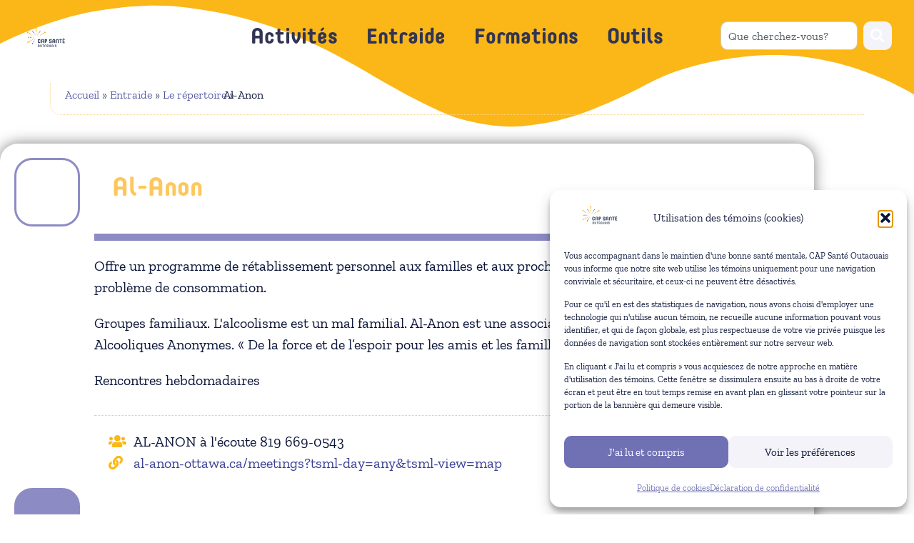

--- FILE ---
content_type: text/html; charset=UTF-8
request_url: https://capsante-outaouais.org/groupes/al-anon/
body_size: 24603
content:
<!doctype html>
<html lang="fr-FR">
<head>
	<meta charset="UTF-8">
	<meta name="viewport" content="width=device-width, initial-scale=1">
	<link rel="profile" href="https://gmpg.org/xfn/11">
	<title>Al-Anon &#8211; CAP Sant&eacute;</title>
<meta name='robots' content='max-image-preview:large' />
<link rel="alternate" type="application/rss+xml" title="CAP Sant&eacute; &raquo; Flux" href="https://capsante-outaouais.org/feed/" />
<link rel="alternate" type="application/rss+xml" title="CAP Sant&eacute; &raquo; Flux des commentaires" href="https://capsante-outaouais.org/comments/feed/" />
<link rel="alternate" title="oEmbed (JSON)" type="application/json+oembed" href="https://capsante-outaouais.org/wp-json/oembed/1.0/embed?url=https%3A%2F%2Fcapsante-outaouais.org%2Fgroupes%2Fal-anon%2F" />
<link rel="alternate" title="oEmbed (XML)" type="text/xml+oembed" href="https://capsante-outaouais.org/wp-json/oembed/1.0/embed?url=https%3A%2F%2Fcapsante-outaouais.org%2Fgroupes%2Fal-anon%2F&#038;format=xml" />
<style id='wp-img-auto-sizes-contain-inline-css'>
img:is([sizes=auto i],[sizes^="auto," i]){contain-intrinsic-size:3000px 1500px}
/*# sourceURL=wp-img-auto-sizes-contain-inline-css */
</style>

<style id='wp-emoji-styles-inline-css'>

	img.wp-smiley, img.emoji {
		display: inline !important;
		border: none !important;
		box-shadow: none !important;
		height: 1em !important;
		width: 1em !important;
		margin: 0 0.07em !important;
		vertical-align: -0.1em !important;
		background: none !important;
		padding: 0 !important;
	}
/*# sourceURL=wp-emoji-styles-inline-css */
</style>
<link rel='stylesheet' id='wp-block-library-css' href='https://capsante-outaouais.org/wp-includes/css/dist/block-library/style.min.css?ver=49935641986e762d142a526dc28cbbb6' media='all' />
<style id='global-styles-inline-css'>
:root{--wp--preset--aspect-ratio--square: 1;--wp--preset--aspect-ratio--4-3: 4/3;--wp--preset--aspect-ratio--3-4: 3/4;--wp--preset--aspect-ratio--3-2: 3/2;--wp--preset--aspect-ratio--2-3: 2/3;--wp--preset--aspect-ratio--16-9: 16/9;--wp--preset--aspect-ratio--9-16: 9/16;--wp--preset--color--black: #000000;--wp--preset--color--cyan-bluish-gray: #abb8c3;--wp--preset--color--white: #ffffff;--wp--preset--color--pale-pink: #f78da7;--wp--preset--color--vivid-red: #cf2e2e;--wp--preset--color--luminous-vivid-orange: #ff6900;--wp--preset--color--luminous-vivid-amber: #fcb900;--wp--preset--color--light-green-cyan: #7bdcb5;--wp--preset--color--vivid-green-cyan: #00d084;--wp--preset--color--pale-cyan-blue: #8ed1fc;--wp--preset--color--vivid-cyan-blue: #0693e3;--wp--preset--color--vivid-purple: #9b51e0;--wp--preset--gradient--vivid-cyan-blue-to-vivid-purple: linear-gradient(135deg,rgb(6,147,227) 0%,rgb(155,81,224) 100%);--wp--preset--gradient--light-green-cyan-to-vivid-green-cyan: linear-gradient(135deg,rgb(122,220,180) 0%,rgb(0,208,130) 100%);--wp--preset--gradient--luminous-vivid-amber-to-luminous-vivid-orange: linear-gradient(135deg,rgb(252,185,0) 0%,rgb(255,105,0) 100%);--wp--preset--gradient--luminous-vivid-orange-to-vivid-red: linear-gradient(135deg,rgb(255,105,0) 0%,rgb(207,46,46) 100%);--wp--preset--gradient--very-light-gray-to-cyan-bluish-gray: linear-gradient(135deg,rgb(238,238,238) 0%,rgb(169,184,195) 100%);--wp--preset--gradient--cool-to-warm-spectrum: linear-gradient(135deg,rgb(74,234,220) 0%,rgb(151,120,209) 20%,rgb(207,42,186) 40%,rgb(238,44,130) 60%,rgb(251,105,98) 80%,rgb(254,248,76) 100%);--wp--preset--gradient--blush-light-purple: linear-gradient(135deg,rgb(255,206,236) 0%,rgb(152,150,240) 100%);--wp--preset--gradient--blush-bordeaux: linear-gradient(135deg,rgb(254,205,165) 0%,rgb(254,45,45) 50%,rgb(107,0,62) 100%);--wp--preset--gradient--luminous-dusk: linear-gradient(135deg,rgb(255,203,112) 0%,rgb(199,81,192) 50%,rgb(65,88,208) 100%);--wp--preset--gradient--pale-ocean: linear-gradient(135deg,rgb(255,245,203) 0%,rgb(182,227,212) 50%,rgb(51,167,181) 100%);--wp--preset--gradient--electric-grass: linear-gradient(135deg,rgb(202,248,128) 0%,rgb(113,206,126) 100%);--wp--preset--gradient--midnight: linear-gradient(135deg,rgb(2,3,129) 0%,rgb(40,116,252) 100%);--wp--preset--font-size--small: 13px;--wp--preset--font-size--medium: 20px;--wp--preset--font-size--large: 36px;--wp--preset--font-size--x-large: 42px;--wp--preset--spacing--20: 0.44rem;--wp--preset--spacing--30: 0.67rem;--wp--preset--spacing--40: 1rem;--wp--preset--spacing--50: 1.5rem;--wp--preset--spacing--60: 2.25rem;--wp--preset--spacing--70: 3.38rem;--wp--preset--spacing--80: 5.06rem;--wp--preset--shadow--natural: 6px 6px 9px rgba(0, 0, 0, 0.2);--wp--preset--shadow--deep: 12px 12px 50px rgba(0, 0, 0, 0.4);--wp--preset--shadow--sharp: 6px 6px 0px rgba(0, 0, 0, 0.2);--wp--preset--shadow--outlined: 6px 6px 0px -3px rgb(255, 255, 255), 6px 6px rgb(0, 0, 0);--wp--preset--shadow--crisp: 6px 6px 0px rgb(0, 0, 0);}:root { --wp--style--global--content-size: 800px;--wp--style--global--wide-size: 1200px; }:where(body) { margin: 0; }.wp-site-blocks > .alignleft { float: left; margin-right: 2em; }.wp-site-blocks > .alignright { float: right; margin-left: 2em; }.wp-site-blocks > .aligncenter { justify-content: center; margin-left: auto; margin-right: auto; }:where(.wp-site-blocks) > * { margin-block-start: 24px; margin-block-end: 0; }:where(.wp-site-blocks) > :first-child { margin-block-start: 0; }:where(.wp-site-blocks) > :last-child { margin-block-end: 0; }:root { --wp--style--block-gap: 24px; }:root :where(.is-layout-flow) > :first-child{margin-block-start: 0;}:root :where(.is-layout-flow) > :last-child{margin-block-end: 0;}:root :where(.is-layout-flow) > *{margin-block-start: 24px;margin-block-end: 0;}:root :where(.is-layout-constrained) > :first-child{margin-block-start: 0;}:root :where(.is-layout-constrained) > :last-child{margin-block-end: 0;}:root :where(.is-layout-constrained) > *{margin-block-start: 24px;margin-block-end: 0;}:root :where(.is-layout-flex){gap: 24px;}:root :where(.is-layout-grid){gap: 24px;}.is-layout-flow > .alignleft{float: left;margin-inline-start: 0;margin-inline-end: 2em;}.is-layout-flow > .alignright{float: right;margin-inline-start: 2em;margin-inline-end: 0;}.is-layout-flow > .aligncenter{margin-left: auto !important;margin-right: auto !important;}.is-layout-constrained > .alignleft{float: left;margin-inline-start: 0;margin-inline-end: 2em;}.is-layout-constrained > .alignright{float: right;margin-inline-start: 2em;margin-inline-end: 0;}.is-layout-constrained > .aligncenter{margin-left: auto !important;margin-right: auto !important;}.is-layout-constrained > :where(:not(.alignleft):not(.alignright):not(.alignfull)){max-width: var(--wp--style--global--content-size);margin-left: auto !important;margin-right: auto !important;}.is-layout-constrained > .alignwide{max-width: var(--wp--style--global--wide-size);}body .is-layout-flex{display: flex;}.is-layout-flex{flex-wrap: wrap;align-items: center;}.is-layout-flex > :is(*, div){margin: 0;}body .is-layout-grid{display: grid;}.is-layout-grid > :is(*, div){margin: 0;}body{padding-top: 0px;padding-right: 0px;padding-bottom: 0px;padding-left: 0px;}a:where(:not(.wp-element-button)){text-decoration: underline;}:root :where(.wp-element-button, .wp-block-button__link){background-color: #32373c;border-width: 0;color: #fff;font-family: inherit;font-size: inherit;font-style: inherit;font-weight: inherit;letter-spacing: inherit;line-height: inherit;padding-top: calc(0.667em + 2px);padding-right: calc(1.333em + 2px);padding-bottom: calc(0.667em + 2px);padding-left: calc(1.333em + 2px);text-decoration: none;text-transform: inherit;}.has-black-color{color: var(--wp--preset--color--black) !important;}.has-cyan-bluish-gray-color{color: var(--wp--preset--color--cyan-bluish-gray) !important;}.has-white-color{color: var(--wp--preset--color--white) !important;}.has-pale-pink-color{color: var(--wp--preset--color--pale-pink) !important;}.has-vivid-red-color{color: var(--wp--preset--color--vivid-red) !important;}.has-luminous-vivid-orange-color{color: var(--wp--preset--color--luminous-vivid-orange) !important;}.has-luminous-vivid-amber-color{color: var(--wp--preset--color--luminous-vivid-amber) !important;}.has-light-green-cyan-color{color: var(--wp--preset--color--light-green-cyan) !important;}.has-vivid-green-cyan-color{color: var(--wp--preset--color--vivid-green-cyan) !important;}.has-pale-cyan-blue-color{color: var(--wp--preset--color--pale-cyan-blue) !important;}.has-vivid-cyan-blue-color{color: var(--wp--preset--color--vivid-cyan-blue) !important;}.has-vivid-purple-color{color: var(--wp--preset--color--vivid-purple) !important;}.has-black-background-color{background-color: var(--wp--preset--color--black) !important;}.has-cyan-bluish-gray-background-color{background-color: var(--wp--preset--color--cyan-bluish-gray) !important;}.has-white-background-color{background-color: var(--wp--preset--color--white) !important;}.has-pale-pink-background-color{background-color: var(--wp--preset--color--pale-pink) !important;}.has-vivid-red-background-color{background-color: var(--wp--preset--color--vivid-red) !important;}.has-luminous-vivid-orange-background-color{background-color: var(--wp--preset--color--luminous-vivid-orange) !important;}.has-luminous-vivid-amber-background-color{background-color: var(--wp--preset--color--luminous-vivid-amber) !important;}.has-light-green-cyan-background-color{background-color: var(--wp--preset--color--light-green-cyan) !important;}.has-vivid-green-cyan-background-color{background-color: var(--wp--preset--color--vivid-green-cyan) !important;}.has-pale-cyan-blue-background-color{background-color: var(--wp--preset--color--pale-cyan-blue) !important;}.has-vivid-cyan-blue-background-color{background-color: var(--wp--preset--color--vivid-cyan-blue) !important;}.has-vivid-purple-background-color{background-color: var(--wp--preset--color--vivid-purple) !important;}.has-black-border-color{border-color: var(--wp--preset--color--black) !important;}.has-cyan-bluish-gray-border-color{border-color: var(--wp--preset--color--cyan-bluish-gray) !important;}.has-white-border-color{border-color: var(--wp--preset--color--white) !important;}.has-pale-pink-border-color{border-color: var(--wp--preset--color--pale-pink) !important;}.has-vivid-red-border-color{border-color: var(--wp--preset--color--vivid-red) !important;}.has-luminous-vivid-orange-border-color{border-color: var(--wp--preset--color--luminous-vivid-orange) !important;}.has-luminous-vivid-amber-border-color{border-color: var(--wp--preset--color--luminous-vivid-amber) !important;}.has-light-green-cyan-border-color{border-color: var(--wp--preset--color--light-green-cyan) !important;}.has-vivid-green-cyan-border-color{border-color: var(--wp--preset--color--vivid-green-cyan) !important;}.has-pale-cyan-blue-border-color{border-color: var(--wp--preset--color--pale-cyan-blue) !important;}.has-vivid-cyan-blue-border-color{border-color: var(--wp--preset--color--vivid-cyan-blue) !important;}.has-vivid-purple-border-color{border-color: var(--wp--preset--color--vivid-purple) !important;}.has-vivid-cyan-blue-to-vivid-purple-gradient-background{background: var(--wp--preset--gradient--vivid-cyan-blue-to-vivid-purple) !important;}.has-light-green-cyan-to-vivid-green-cyan-gradient-background{background: var(--wp--preset--gradient--light-green-cyan-to-vivid-green-cyan) !important;}.has-luminous-vivid-amber-to-luminous-vivid-orange-gradient-background{background: var(--wp--preset--gradient--luminous-vivid-amber-to-luminous-vivid-orange) !important;}.has-luminous-vivid-orange-to-vivid-red-gradient-background{background: var(--wp--preset--gradient--luminous-vivid-orange-to-vivid-red) !important;}.has-very-light-gray-to-cyan-bluish-gray-gradient-background{background: var(--wp--preset--gradient--very-light-gray-to-cyan-bluish-gray) !important;}.has-cool-to-warm-spectrum-gradient-background{background: var(--wp--preset--gradient--cool-to-warm-spectrum) !important;}.has-blush-light-purple-gradient-background{background: var(--wp--preset--gradient--blush-light-purple) !important;}.has-blush-bordeaux-gradient-background{background: var(--wp--preset--gradient--blush-bordeaux) !important;}.has-luminous-dusk-gradient-background{background: var(--wp--preset--gradient--luminous-dusk) !important;}.has-pale-ocean-gradient-background{background: var(--wp--preset--gradient--pale-ocean) !important;}.has-electric-grass-gradient-background{background: var(--wp--preset--gradient--electric-grass) !important;}.has-midnight-gradient-background{background: var(--wp--preset--gradient--midnight) !important;}.has-small-font-size{font-size: var(--wp--preset--font-size--small) !important;}.has-medium-font-size{font-size: var(--wp--preset--font-size--medium) !important;}.has-large-font-size{font-size: var(--wp--preset--font-size--large) !important;}.has-x-large-font-size{font-size: var(--wp--preset--font-size--x-large) !important;}
:root :where(.wp-block-pullquote){font-size: 1.5em;line-height: 1.6;}
/*# sourceURL=global-styles-inline-css */
</style>
<link rel='stylesheet' id='cmplz-general-css' href='https://capsante-outaouais.org/wp-content/plugins/complianz-gdpr/assets/css/cookieblocker.min.css?ver=1766963710' media='all' />
<link rel='stylesheet' id='dce-style-css' href='https://capsante-outaouais.org/wp-content/plugins/dynamic-content-for-elementor/assets/css/style.min.css?ver=3.3.24' media='all' />
<link rel='stylesheet' id='dce-dynamic-visibility-css' href='https://capsante-outaouais.org/wp-content/plugins/dynamic-content-for-elementor/assets/css/dynamic-visibility.min.css?ver=3.3.24' media='all' />
<link rel='stylesheet' id='hello-elementor-css' href='https://capsante-outaouais.org/wp-content/themes/hello-elementor/assets/css/reset.css?ver=3.4.5' media='all' />
<link rel='stylesheet' id='hello-elementor-theme-style-css' href='https://capsante-outaouais.org/wp-content/themes/hello-elementor/assets/css/theme.css?ver=3.4.5' media='all' />
<link rel='stylesheet' id='hello-elementor-header-footer-css' href='https://capsante-outaouais.org/wp-content/themes/hello-elementor/assets/css/header-footer.css?ver=3.4.5' media='all' />
<link rel='stylesheet' id='elementor-frontend-css' href='https://capsante-outaouais.org/wp-content/plugins/elementor/assets/css/frontend.min.css?ver=3.34.1' media='all' />
<link rel='stylesheet' id='widget-image-css' href='https://capsante-outaouais.org/wp-content/plugins/elementor/assets/css/widget-image.min.css?ver=3.34.1' media='all' />
<link rel='stylesheet' id='widget-nav-menu-css' href='https://capsante-outaouais.org/wp-content/plugins/elementor-pro/assets/css/widget-nav-menu.min.css?ver=3.34.0' media='all' />
<link rel='stylesheet' id='widget-search-css' href='https://capsante-outaouais.org/wp-content/plugins/elementor-pro/assets/css/widget-search.min.css?ver=3.34.0' media='all' />
<link rel='stylesheet' id='e-shapes-css' href='https://capsante-outaouais.org/wp-content/plugins/elementor/assets/css/conditionals/shapes.min.css?ver=3.34.1' media='all' />
<link rel='stylesheet' id='widget-spacer-css' href='https://capsante-outaouais.org/wp-content/plugins/elementor/assets/css/widget-spacer.min.css?ver=3.34.1' media='all' />
<link rel='stylesheet' id='widget-heading-css' href='https://capsante-outaouais.org/wp-content/plugins/elementor/assets/css/widget-heading.min.css?ver=3.34.1' media='all' />
<link rel='stylesheet' id='widget-icon-list-css' href='https://capsante-outaouais.org/wp-content/plugins/elementor/assets/css/widget-icon-list.min.css?ver=3.34.1' media='all' />
<link rel='stylesheet' id='e-animation-pulse-css' href='https://capsante-outaouais.org/wp-content/plugins/elementor/assets/lib/animations/styles/e-animation-pulse.min.css?ver=3.34.1' media='all' />
<link rel='stylesheet' id='widget-social-icons-css' href='https://capsante-outaouais.org/wp-content/plugins/elementor/assets/css/widget-social-icons.min.css?ver=3.34.1' media='all' />
<link rel='stylesheet' id='e-apple-webkit-css' href='https://capsante-outaouais.org/wp-content/plugins/elementor/assets/css/conditionals/apple-webkit.min.css?ver=3.34.1' media='all' />
<link rel='stylesheet' id='widget-post-info-css' href='https://capsante-outaouais.org/wp-content/plugins/elementor-pro/assets/css/widget-post-info.min.css?ver=3.34.0' media='all' />
<link rel='stylesheet' id='elementor-icons-shared-0-css' href='https://capsante-outaouais.org/wp-content/plugins/elementor/assets/lib/font-awesome/css/fontawesome.min.css?ver=5.15.3' media='all' />
<link rel='stylesheet' id='elementor-icons-fa-regular-css' href='https://capsante-outaouais.org/wp-content/plugins/elementor/assets/lib/font-awesome/css/regular.min.css?ver=5.15.3' media='all' />
<link rel='stylesheet' id='elementor-icons-fa-solid-css' href='https://capsante-outaouais.org/wp-content/plugins/elementor/assets/lib/font-awesome/css/solid.min.css?ver=5.15.3' media='all' />
<link rel='stylesheet' id='widget-posts-css' href='https://capsante-outaouais.org/wp-content/plugins/elementor-pro/assets/css/widget-posts.min.css?ver=3.34.0' media='all' />
<link rel='stylesheet' id='widget-form-css' href='https://capsante-outaouais.org/wp-content/plugins/elementor-pro/assets/css/widget-form.min.css?ver=3.34.0' media='all' />
<link rel='stylesheet' id='e-animation-fadeIn-css' href='https://capsante-outaouais.org/wp-content/plugins/elementor/assets/lib/animations/styles/fadeIn.min.css?ver=3.34.1' media='all' />
<link rel='stylesheet' id='e-popup-css' href='https://capsante-outaouais.org/wp-content/plugins/elementor-pro/assets/css/conditionals/popup.min.css?ver=3.34.0' media='all' />
<link rel='stylesheet' id='elementor-icons-css' href='https://capsante-outaouais.org/wp-content/plugins/elementor/assets/lib/eicons/css/elementor-icons.min.css?ver=5.45.0' media='all' />
<link rel='stylesheet' id='elementor-post-6-css' href='https://capsante-outaouais.org/wp-content/uploads/elementor/css/post-6.css?ver=1768586810' media='all' />
<link rel='stylesheet' id='dashicons-css' href='https://capsante-outaouais.org/wp-includes/css/dashicons.min.css?ver=49935641986e762d142a526dc28cbbb6' media='all' />
<link rel='stylesheet' id='elementor-post-5120-css' href='https://capsante-outaouais.org/wp-content/uploads/elementor/css/post-5120.css?ver=1768586810' media='all' />
<link rel='stylesheet' id='elementor-post-5833-css' href='https://capsante-outaouais.org/wp-content/uploads/elementor/css/post-5833.css?ver=1768586810' media='all' />
<link rel='stylesheet' id='elementor-post-1360-css' href='https://capsante-outaouais.org/wp-content/uploads/elementor/css/post-1360.css?ver=1768586896' media='all' />
<link rel='stylesheet' id='elementor-post-10745-css' href='https://capsante-outaouais.org/wp-content/uploads/elementor/css/post-10745.css?ver=1768586810' media='all' />
<link rel='stylesheet' id='elementor-post-7260-css' href='https://capsante-outaouais.org/wp-content/uploads/elementor/css/post-7260.css?ver=1768586810' media='all' />
<link rel='stylesheet' id='elementor-post-5270-css' href='https://capsante-outaouais.org/wp-content/uploads/elementor/css/post-5270.css?ver=1768586810' media='all' />
<link rel='stylesheet' id='elementor-icons-fa-brands-css' href='https://capsante-outaouais.org/wp-content/plugins/elementor/assets/lib/font-awesome/css/brands.min.css?ver=5.15.3' media='all' />
<script src="https://capsante-outaouais.org/wp-includes/js/jquery/jquery.min.js?ver=3.7.1" id="jquery-core-js"></script>
<script src="https://capsante-outaouais.org/wp-includes/js/jquery/jquery-migrate.min.js?ver=3.4.1" id="jquery-migrate-js"></script>
<link rel="https://api.w.org/" href="https://capsante-outaouais.org/wp-json/" /><link rel="alternate" title="JSON" type="application/json" href="https://capsante-outaouais.org/wp-json/wp/v2/groupes/1141" /><link rel="canonical" href="https://capsante-outaouais.org/groupes/al-anon/" />
			<style>.cmplz-hidden {
					display: none !important;
				}</style><meta name="description" content="Offre un programme de rétablissement personnel aux familles et aux proches de la personne aux prises avec un problème de consommation.">
<meta name="generator" content="Elementor 3.34.1; features: additional_custom_breakpoints; settings: css_print_method-external, google_font-enabled, font_display-auto">
			<style>
				.e-con.e-parent:nth-of-type(n+4):not(.e-lazyloaded):not(.e-no-lazyload),
				.e-con.e-parent:nth-of-type(n+4):not(.e-lazyloaded):not(.e-no-lazyload) * {
					background-image: none !important;
				}
				@media screen and (max-height: 1024px) {
					.e-con.e-parent:nth-of-type(n+3):not(.e-lazyloaded):not(.e-no-lazyload),
					.e-con.e-parent:nth-of-type(n+3):not(.e-lazyloaded):not(.e-no-lazyload) * {
						background-image: none !important;
					}
				}
				@media screen and (max-height: 640px) {
					.e-con.e-parent:nth-of-type(n+2):not(.e-lazyloaded):not(.e-no-lazyload),
					.e-con.e-parent:nth-of-type(n+2):not(.e-lazyloaded):not(.e-no-lazyload) * {
						background-image: none !important;
					}
				}
			</style>
			<link rel="icon" href="https://capsante-outaouais.org/wp-content/uploads/2021/05/favicon-soleil-jaune-blanc-arrondi-150x150.png" sizes="32x32" />
<link rel="icon" href="https://capsante-outaouais.org/wp-content/uploads/2021/05/favicon-soleil-jaune-blanc-arrondi-300x298.png" sizes="192x192" />
<link rel="apple-touch-icon" href="https://capsante-outaouais.org/wp-content/uploads/2021/05/favicon-soleil-jaune-blanc-arrondi-300x298.png" />
<meta name="msapplication-TileImage" content="https://capsante-outaouais.org/wp-content/uploads/2021/05/favicon-soleil-jaune-blanc-arrondi.png" />
</head>
<body data-rsssl=1 data-cmplz=1 class="wp-singular groupes-template-default single single-groupes postid-1141 wp-custom-logo wp-embed-responsive wp-theme-hello-elementor hello-elementor-default elementor-default elementor-kit-6 elementor-page-1360">

<script>
/* Control the Elementor Tabs from the URL
* Code from https://element.how/elementor-open-specific-tab-toggle-accordion/
* Copyright 2023 Element.how
* Updated 2023/12/05
*/
window.addEventListener('load', () => {
setTimeout(function () {

let scrollOffset = 100; /* scroll offset from the top of title */

const tabsAccordionToggleTitles = document.querySelectorAll('.e-n-accordion-item-title, .e-n-tab-title, .elementor-tab-title');

const clickTitleWithAnchor = (anchor) => {
tabsAccordionToggleTitles.forEach(title => {
if (title.querySelector(`#${anchor}`) != null || title.id === anchor || (title.closest('details') && title.closest('details').id === anchor)) {
if (title.getAttribute('aria-expanded') !== 'true' && !title.classList.contains('elementor-active')) title.click();
let timing = 0;
let scrollTarget = title;
if (getComputedStyle(title.closest('.elementor-element')).getPropertyValue('--n-tabs-direction') == 'row') scrollTarget = title.closest('.elementor-element');
if (title.closest('.e-n-accordion, .elementor-accordion-item, .elementor-toggle-item')) {
timing = 400;
}
setTimeout(function () {
jQuery('html, body').animate({
scrollTop: jQuery(scrollTarget).offset().top - scrollOffset,
}, 'slow');
}, timing);
}
});
};

document.addEventListener('click', (event) => {
if (event.target.closest('a') && event.target.closest('a').href.includes('#')) {
const anchor = extractAnchor(event.target.closest('a').href);
if (anchor && isAnchorInTitles(anchor, tabsAccordionToggleTitles)) {
event.preventDefault();
clickTitleWithAnchor(anchor);
}
}
});

const currentAnchor = extractAnchor(window.location.href);
if (currentAnchor) {
clickTitleWithAnchor(currentAnchor);
}

function extractAnchor(url) {
const match = url.match(/#([^?]+)/);
return match ? match[1] : null;
};

function isAnchorInTitles(anchor, titles) {
return Array.from(titles).some(title => {
return title.querySelector(`#${anchor}`) !== null || title.id === anchor || (title.closest('details') && title.closest('details').id === anchor);
});
};

}, 300);
});
</script>


<a class="skip-link screen-reader-text" href="#content">Aller au contenu</a>

		<header data-elementor-type="header" data-elementor-id="5120" class="elementor elementor-5120 elementor-location-header" data-elementor-post-type="elementor_library">
			<div class="elementor-element elementor-element-76eac25 e-con-full e-flex e-con e-parent" data-id="76eac25" data-element_type="container" data-settings="{&quot;background_background&quot;:&quot;classic&quot;,&quot;shape_divider_top_negative&quot;:&quot;yes&quot;,&quot;shape_divider_top&quot;:&quot;waves&quot;}">
				<div class="elementor-shape elementor-shape-top" aria-hidden="true" data-negative="true">
			<svg xmlns="http://www.w3.org/2000/svg" viewBox="0 0 1000 100" preserveAspectRatio="none">
	<path class="elementor-shape-fill" d="M790.5,93.1c-59.3-5.3-116.8-18-192.6-50c-29.6-12.7-76.9-31-100.5-35.9c-23.6-4.9-52.6-7.8-75.5-5.3
	c-10.2,1.1-22.6,1.4-50.1,7.4c-27.2,6.3-58.2,16.6-79.4,24.7c-41.3,15.9-94.9,21.9-134,22.6C72,58.2,0,25.8,0,25.8V100h1000V65.3
	c0,0-51.5,19.4-106.2,25.7C839.5,97,814.1,95.2,790.5,93.1z"/>
</svg>		</div>
		<div class="elementor-element elementor-element-7551774 e-con-full e-flex e-con e-child" data-id="7551774" data-element_type="container">
		<div class="elementor-element elementor-element-01749a0 e-con-full e-flex e-con e-child" data-id="01749a0" data-element_type="container">
				<div class="elementor-element elementor-element-226934a elementor-widget elementor-widget-theme-site-logo elementor-widget-image" data-id="226934a" data-element_type="widget" data-widget_type="theme-site-logo.default">
				<div class="elementor-widget-container">
											<a href="https://capsante-outaouais.org">
			<img fetchpriority="high" width="300" height="300" src="https://capsante-outaouais.org/wp-content/uploads/2021/05/V-2021-022-_-Nouveau-branding-Logo_FINAL-Couleurs.svg" class="attachment-medium size-medium wp-image-18" alt="" srcset="https://capsante-outaouais.org/wp-content/uploads//2021/05/V-2021-022-_-Nouveau-branding-Logo_FINAL-Couleurs.svg 150w, https://capsante-outaouais.org/wp-content/uploads//2021/05/V-2021-022-_-Nouveau-branding-Logo_FINAL-Couleurs.svg 300w, https://capsante-outaouais.org/wp-content/uploads//2021/05/V-2021-022-_-Nouveau-branding-Logo_FINAL-Couleurs.svg 1024w" sizes="(max-width: 300px) 100vw, 300px" />				</a>
											</div>
				</div>
				</div>
		<div class="elementor-element elementor-element-8380df4 e-con-full e-flex e-con e-child" data-id="8380df4" data-element_type="container">
				<div class="elementor-element elementor-element-33cb2d2 elementor-nav-menu__align-center elementor-nav-menu__text-align-center elementor-nav-menu--dropdown-tablet elementor-nav-menu--toggle elementor-nav-menu--burger elementor-widget elementor-widget-nav-menu" data-id="33cb2d2" data-element_type="widget" data-settings="{&quot;layout&quot;:&quot;horizontal&quot;,&quot;submenu_icon&quot;:{&quot;value&quot;:&quot;&lt;i class=\&quot;fas fa-caret-down\&quot; aria-hidden=\&quot;true\&quot;&gt;&lt;\/i&gt;&quot;,&quot;library&quot;:&quot;fa-solid&quot;},&quot;toggle&quot;:&quot;burger&quot;}" data-widget_type="nav-menu.default">
				<div class="elementor-widget-container">
								<nav aria-label="Menu" class="elementor-nav-menu--main elementor-nav-menu__container elementor-nav-menu--layout-horizontal e--pointer-none">
				<ul id="menu-1-33cb2d2" class="elementor-nav-menu"><li class="menu-item menu-item-type-post_type menu-item-object-page menu-item-1533"><a href="https://capsante-outaouais.org/activites/" class="elementor-item">Activités</a></li>
<li class="menu-item menu-item-type-post_type menu-item-object-page menu-item-2352"><a href="https://capsante-outaouais.org/entraide/" class="elementor-item">Entraide</a></li>
<li class="menu-item menu-item-type-post_type menu-item-object-page menu-item-1531"><a href="https://capsante-outaouais.org/formations/" class="elementor-item">Formations</a></li>
<li class="menu-item menu-item-type-post_type menu-item-object-page menu-item-1530"><a href="https://capsante-outaouais.org/outils/" class="elementor-item">Outils</a></li>
</ul>			</nav>
					<div class="elementor-menu-toggle" role="button" tabindex="0" aria-label="Permuter le menu" aria-expanded="false">
			<i aria-hidden="true" role="presentation" class="elementor-menu-toggle__icon--open eicon-menu-bar"></i><i aria-hidden="true" role="presentation" class="elementor-menu-toggle__icon--close eicon-close"></i>		</div>
					<nav class="elementor-nav-menu--dropdown elementor-nav-menu__container" aria-hidden="true">
				<ul id="menu-2-33cb2d2" class="elementor-nav-menu"><li class="menu-item menu-item-type-post_type menu-item-object-page menu-item-1533"><a href="https://capsante-outaouais.org/activites/" class="elementor-item" tabindex="-1">Activités</a></li>
<li class="menu-item menu-item-type-post_type menu-item-object-page menu-item-2352"><a href="https://capsante-outaouais.org/entraide/" class="elementor-item" tabindex="-1">Entraide</a></li>
<li class="menu-item menu-item-type-post_type menu-item-object-page menu-item-1531"><a href="https://capsante-outaouais.org/formations/" class="elementor-item" tabindex="-1">Formations</a></li>
<li class="menu-item menu-item-type-post_type menu-item-object-page menu-item-1530"><a href="https://capsante-outaouais.org/outils/" class="elementor-item" tabindex="-1">Outils</a></li>
</ul>			</nav>
						</div>
				</div>
				</div>
		<div class="elementor-element elementor-element-f6f26a8 e-con-full e-flex e-con e-child" data-id="f6f26a8" data-element_type="container">
				<div class="elementor-element elementor-element-848c3c8 elementor-widget-tablet__width-initial elementor-widget elementor-widget-search" data-id="848c3c8" data-element_type="widget" data-settings="{&quot;submit_trigger&quot;:&quot;click_submit&quot;,&quot;pagination_type_options&quot;:&quot;none&quot;}" data-widget_type="search.default">
				<div class="elementor-widget-container">
							<search class="e-search hidden" role="search">
			<form class="e-search-form" action="https://capsante-outaouais.org" method="get">

				
				<label class="e-search-label" for="search-848c3c8">
					<span class="elementor-screen-only">
						Rechercher 					</span>
									</label>

				<div class="e-search-input-wrapper">
					<input id="search-848c3c8" placeholder="Que cherchez-vous?" class="e-search-input" type="search" name="s" value="" autocomplete="off" role="combobox" aria-autocomplete="list" aria-expanded="false" aria-controls="results-848c3c8" aria-haspopup="listbox">
					<i aria-hidden="true" class="fas fa-times"></i>										<output id="results-848c3c8" class="e-search-results-container hide-loader" aria-live="polite" aria-atomic="true" aria-label="Results for search" tabindex="0">
						<div class="e-search-results"></div>
											</output>
									</div>
				
				
				<button class="e-search-submit  " type="submit" aria-label="Rechercher ">
					<i aria-hidden="true" class="fas fa-search"></i>
									</button>
				<input type="hidden" name="e_search_props" value="848c3c8-5120">
			</form>
		</search>
						</div>
				</div>
				</div>
				</div>
				</div>
		<!-- dce invisible element 3a8e930 -->		</header>
				<div data-elementor-type="single-post" data-elementor-id="1360" class="elementor elementor-1360 elementor-location-single post-1141 groupes type-groupes status-publish hentry thematique_groupe_entraide-dependance" data-elementor-post-type="elementor_library">
			<div class="elementor-element elementor-element-7906ecd e-flex e-con-boxed e-con e-parent" data-id="7906ecd" data-element_type="container">
					<div class="e-con-inner">
		<div class="elementor-element elementor-element-6ee3a3d e-con-full e-flex e-con e-child" data-id="6ee3a3d" data-element_type="container">
				<div data-dce-text-color="#8D8BC4" class="elementor-element elementor-element-17baf20 elementor-widget elementor-widget-text-editor" data-id="17baf20" data-element_type="widget" data-widget_type="text-editor.default">
				<div class="elementor-widget-container">
									<a href="/">Accueil</a> » <a href="/entraide">Entraide</a> » <a href="/entraide/le-repertoire-des-groupes">Le répertoire</a> »								</div>
				</div>
				<div class="elementor-element elementor-element-29e199f elementor-widget elementor-widget-theme-post-title elementor-page-title elementor-widget-heading" data-id="29e199f" data-element_type="widget" data-widget_type="theme-post-title.default">
				<div class="elementor-widget-container">
					<h6 class="elementor-heading-title elementor-size-default">Al-Anon</h6>				</div>
				</div>
				</div>
					</div>
				</div>
				<section class="elementor-section elementor-top-section elementor-element elementor-element-b8ca4b9 elementor-section-boxed elementor-section-height-default elementor-section-height-default" data-id="b8ca4b9" data-element_type="section">
						<div class="elementor-container elementor-column-gap-default">
					<div class="elementor-column elementor-col-100 elementor-top-column elementor-element elementor-element-1936fa4" data-id="1936fa4" data-element_type="column">
			<div class="elementor-widget-wrap elementor-element-populated">
						<div class="elementor-element elementor-element-f54897a elementor-widget elementor-widget-spacer" data-id="f54897a" data-element_type="widget" data-widget_type="spacer.default">
				<div class="elementor-widget-container">
							<div class="elementor-spacer">
			<div class="elementor-spacer-inner"></div>
		</div>
						</div>
				</div>
					</div>
		</div>
					</div>
		</section>
				<section class="elementor-section elementor-top-section elementor-element elementor-element-bc59584 elementor-section-boxed elementor-section-height-default elementor-section-height-default" data-id="bc59584" data-element_type="section">
							<div class="elementor-background-overlay"></div>
							<div class="elementor-container elementor-column-gap-default">
					<div class="elementor-column elementor-col-100 elementor-top-column elementor-element elementor-element-5e2c7cc" data-id="5e2c7cc" data-element_type="column">
			<div class="elementor-widget-wrap elementor-element-populated">
						<section class="elementor-section elementor-inner-section elementor-element elementor-element-875e12a elementor-section-boxed elementor-section-height-default elementor-section-height-default" data-id="875e12a" data-element_type="section">
						<div class="elementor-container elementor-column-gap-default">
					<div class="elementor-column elementor-col-50 elementor-inner-column elementor-element elementor-element-6f7793b" data-id="6f7793b" data-element_type="column">
			<div class="elementor-widget-wrap elementor-element-populated">
						<div class="elementor-element elementor-element-afa9656 elementor-widget elementor-widget-spacer" data-id="afa9656" data-element_type="widget" data-widget_type="spacer.default">
				<div class="elementor-widget-container">
							<div class="elementor-spacer">
			<div class="elementor-spacer-inner"></div>
		</div>
						</div>
				</div>
					</div>
		</div>
				<div class="elementor-column elementor-col-50 elementor-inner-column elementor-element elementor-element-a73a66f" data-id="a73a66f" data-element_type="column">
			<div class="elementor-widget-wrap elementor-element-populated">
						<div class="elementor-element elementor-element-3cc14a5 elementor-widget elementor-widget-theme-post-title elementor-page-title elementor-widget-heading" data-id="3cc14a5" data-element_type="widget" data-widget_type="theme-post-title.default">
				<div class="elementor-widget-container">
					<h1 class="elementor-heading-title elementor-size-default">Al-Anon</h1>				</div>
				</div>
				<div class="elementor-element elementor-element-7b9ab14 elementor-widget elementor-widget-spacer" data-id="7b9ab14" data-element_type="widget" data-widget_type="spacer.default">
				<div class="elementor-widget-container">
							<div class="elementor-spacer">
			<div class="elementor-spacer-inner"></div>
		</div>
						</div>
				</div>
					</div>
		</div>
					</div>
		</section>
				<section class="elementor-section elementor-inner-section elementor-element elementor-element-683bd07 elementor-section-boxed elementor-section-height-default elementor-section-height-default" data-id="683bd07" data-element_type="section">
						<div class="elementor-container elementor-column-gap-default">
					<div class="elementor-column elementor-col-50 elementor-inner-column elementor-element elementor-element-66dff36" data-id="66dff36" data-element_type="column">
			<div class="elementor-widget-wrap">
							</div>
		</div>
				<div class="elementor-column elementor-col-50 elementor-inner-column elementor-element elementor-element-dca1945" data-id="dca1945" data-element_type="column">
			<div class="elementor-widget-wrap elementor-element-populated">
						<div class="elementor-element elementor-element-d45ffa0 elementor-widget elementor-widget-theme-post-excerpt" data-id="d45ffa0" data-element_type="widget" data-widget_type="theme-post-excerpt.default">
				<div class="elementor-widget-container">
					Offre un programme de rétablissement personnel aux familles et aux proches de la personne aux prises avec un problème de consommation.				</div>
				</div>
				<div class="elementor-element elementor-element-4ff7e41 elementor-align-left elementor-widget elementor-widget-post-info" data-id="4ff7e41" data-element_type="widget" data-widget_type="post-info.default">
				<div class="elementor-widget-container">
							<ul class="elementor-icon-list-items elementor-post-info">
								<li class="elementor-icon-list-item elementor-repeater-item-08a4c8d">
													<span class="elementor-icon-list-text elementor-post-info__item elementor-post-info__item--type-custom">
										Groupes familiaux. L'alcoolisme est un mal familial. Al-Anon est une association qui oeuvre en coopération avec Alcooliques Anonymes. « De la force et de l’espoir pour les amis et les familles des buveurs problèmes »					</span>
								</li>
				</ul>
						</div>
				</div>
				<div class="elementor-element elementor-element-5167b91 elementor-widget elementor-widget-text-editor" data-id="5167b91" data-element_type="widget" data-widget_type="text-editor.default">
				<div class="elementor-widget-container">
									<p>Rencontres hebdomadaires</p>
								</div>
				</div>
					</div>
		</div>
					</div>
		</section>
				<section class="elementor-section elementor-inner-section elementor-element elementor-element-3ab0877 elementor-section-boxed elementor-section-height-default elementor-section-height-default" data-id="3ab0877" data-element_type="section">
						<div class="elementor-container elementor-column-gap-default">
					<div class="elementor-column elementor-col-50 elementor-inner-column elementor-element elementor-element-2eb1a9a" data-id="2eb1a9a" data-element_type="column">
			<div class="elementor-widget-wrap">
							</div>
		</div>
				<div class="elementor-column elementor-col-50 elementor-inner-column elementor-element elementor-element-8c736f3" data-id="8c736f3" data-element_type="column">
			<div class="elementor-widget-wrap elementor-element-populated">
						<div class="elementor-element elementor-element-b47e621 elementor-widget elementor-widget-spacer" data-id="b47e621" data-element_type="widget" data-widget_type="spacer.default">
				<div class="elementor-widget-container">
							<div class="elementor-spacer">
			<div class="elementor-spacer-inner"></div>
		</div>
						</div>
				</div>
				<div class="elementor-element elementor-element-9d2c772 elementor-align-left elementor-widget elementor-widget-post-info" data-id="9d2c772" data-element_type="widget" data-widget_type="post-info.default">
				<div class="elementor-widget-container">
							<ul class="elementor-icon-list-items elementor-post-info">
								<li class="elementor-icon-list-item elementor-repeater-item-9ca3fad">
										<span class="elementor-icon-list-icon">
								<i aria-hidden="true" class="fas fa-users"></i>							</span>
									<span class="elementor-icon-list-text elementor-post-info__item elementor-post-info__item--type-custom">
										AL-ANON à l'écoute 819 669-0543					</span>
								</li>
				<li class="elementor-icon-list-item elementor-repeater-item-60ba6a2">
						<a href="http://al-anon-ottawa.ca/meetings?tsml-day=any&#038;tsml-view=map" target="_blank">
											<span class="elementor-icon-list-icon">
								<i aria-hidden="true" class="fas fa-link"></i>							</span>
									<span class="elementor-icon-list-text elementor-post-info__item elementor-post-info__item--type-custom">
										al-anon-ottawa.ca/meetings?tsml-day=any&amp;tsml-view=map					</span>
									</a>
				</li>
				</ul>
						</div>
				</div>
					</div>
		</div>
					</div>
		</section>
				<section class="elementor-section elementor-inner-section elementor-element elementor-element-b76daa8 elementor-section-boxed elementor-section-height-default elementor-section-height-default" data-id="b76daa8" data-element_type="section">
						<div class="elementor-container elementor-column-gap-default">
					<div class="elementor-column elementor-col-50 elementor-inner-column elementor-element elementor-element-1bb8c13" data-id="1bb8c13" data-element_type="column">
			<div class="elementor-widget-wrap elementor-element-populated">
						<div class="elementor-element elementor-element-f1cfb66 elementor-widget elementor-widget-spacer" data-id="f1cfb66" data-element_type="widget" data-widget_type="spacer.default">
				<div class="elementor-widget-container">
							<div class="elementor-spacer">
			<div class="elementor-spacer-inner"></div>
		</div>
						</div>
				</div>
					</div>
		</div>
				<div class="elementor-column elementor-col-50 elementor-inner-column elementor-element elementor-element-3c05b2f" data-id="3c05b2f" data-element_type="column">
			<div class="elementor-widget-wrap elementor-element-populated">
						<div class="elementor-element elementor-element-d3e0032 elementor-widget elementor-widget-spacer" data-id="d3e0032" data-element_type="widget" data-widget_type="spacer.default">
				<div class="elementor-widget-container">
							<div class="elementor-spacer">
			<div class="elementor-spacer-inner"></div>
		</div>
						</div>
				</div>
				<div class="elementor-element elementor-element-89a958f elementor-align-right elementor-widget elementor-widget-post-info" data-id="89a958f" data-element_type="widget" data-widget_type="post-info.default">
				<div class="elementor-widget-container">
							<ul class="elementor-inline-items elementor-icon-list-items elementor-post-info">
								<li class="elementor-icon-list-item elementor-repeater-item-1a09d2e elementor-inline-item">
										<span class="elementor-icon-list-icon">
								<i aria-hidden="true" class="far fa-tags"></i>							</span>
									<span class="elementor-icon-list-text elementor-post-info__item elementor-post-info__item--type-custom">
										Cette fiche a été mise à jour la dernière fois le 1 décembre 2023					</span>
								</li>
				</ul>
						</div>
				</div>
					</div>
		</div>
					</div>
		</section>
					</div>
		</div>
					</div>
		</section>
				<section class="elementor-section elementor-top-section elementor-element elementor-element-55294ca elementor-section-boxed elementor-section-height-default elementor-section-height-default" data-id="55294ca" data-element_type="section">
						<div class="elementor-container elementor-column-gap-default">
					<div class="elementor-column elementor-col-100 elementor-top-column elementor-element elementor-element-7ef0d6b" data-id="7ef0d6b" data-element_type="column">
			<div class="elementor-widget-wrap elementor-element-populated">
						<section class="elementor-section elementor-inner-section elementor-element elementor-element-1ac0660 elementor-section-boxed elementor-section-height-default elementor-section-height-default" data-id="1ac0660" data-element_type="section">
						<div class="elementor-container elementor-column-gap-default">
					<div class="elementor-column elementor-col-100 elementor-inner-column elementor-element elementor-element-8392fa1" data-id="8392fa1" data-element_type="column">
			<div class="elementor-widget-wrap elementor-element-populated">
						<div class="elementor-element elementor-element-4160b77 elementor-widget elementor-widget-spacer" data-id="4160b77" data-element_type="widget" data-widget_type="spacer.default">
				<div class="elementor-widget-container">
							<div class="elementor-spacer">
			<div class="elementor-spacer-inner"></div>
		</div>
						</div>
				</div>
					</div>
		</div>
					</div>
		</section>
				<div class="elementor-element elementor-element-da6929e elementor-widget elementor-widget-heading" data-id="da6929e" data-element_type="widget" data-widget_type="heading.default">
				<div class="elementor-widget-container">
					<h2 class="elementor-heading-title elementor-size-default">Autres groupes du même thème</h2>				</div>
				</div>
				<div class="elementor-element elementor-element-02c3814 elementor-posts--thumbnail-none elementor-grid-3 elementor-grid-tablet-2 elementor-grid-mobile-1 elementor-card-shadow-yes elementor-posts__hover-gradient elementor-widget elementor-widget-posts" data-id="02c3814" data-element_type="widget" data-settings="{&quot;cards_columns&quot;:&quot;3&quot;,&quot;cards_columns_tablet&quot;:&quot;2&quot;,&quot;cards_columns_mobile&quot;:&quot;1&quot;,&quot;cards_row_gap&quot;:{&quot;unit&quot;:&quot;px&quot;,&quot;size&quot;:35,&quot;sizes&quot;:[]},&quot;cards_row_gap_tablet&quot;:{&quot;unit&quot;:&quot;px&quot;,&quot;size&quot;:&quot;&quot;,&quot;sizes&quot;:[]},&quot;cards_row_gap_mobile&quot;:{&quot;unit&quot;:&quot;px&quot;,&quot;size&quot;:&quot;&quot;,&quot;sizes&quot;:[]}}" data-widget_type="posts.cards">
				<div class="elementor-widget-container">
							<div class="elementor-posts-container elementor-posts elementor-posts--skin-cards elementor-grid" role="list">
				<article class="elementor-post elementor-grid-item post-1139 groupes type-groupes status-publish hentry thematique_groupe_entraide-dependance" role="listitem">
			<div class="elementor-post__card">
				<div class="elementor-post__text">
				<h3 class="elementor-post__title">
			<a href="https://capsante-outaouais.org/groupes/alcooliques-anonymes/" >
				Alcooliques Anonymes			</a>
		</h3>
				<div class="elementor-post__excerpt">
			<p>Groupes d’entraide pour se rétablir de l’alcoolisme.</p>
		</div>
		
		<a class="elementor-post__read-more" href="https://capsante-outaouais.org/groupes/alcooliques-anonymes/" aria-label="En savoir plus sur Alcooliques Anonymes" tabindex="-1" >
			Lire la suite »		</a>

				</div>
					</div>
		</article>
				<article class="elementor-post elementor-grid-item post-1134 groupes type-groupes status-publish hentry thematique_groupe_entraide-dependance" role="listitem">
			<div class="elementor-post__card">
				<div class="elementor-post__text">
				<h3 class="elementor-post__title">
			<a href="https://capsante-outaouais.org/groupes/narcotiques-anonymes/" >
				Narcotiques Anonymes			</a>
		</h3>
				<div class="elementor-post__excerpt">
			<p>NA vise à aider toutes personnes ayant un problème de drogues, d&rsquo;alcool et/ou de médicaments non prescrits ou pris abusivement.</p>
		</div>
		
		<a class="elementor-post__read-more" href="https://capsante-outaouais.org/groupes/narcotiques-anonymes/" aria-label="En savoir plus sur Narcotiques Anonymes" tabindex="-1" >
			Lire la suite »		</a>

				</div>
					</div>
		</article>
				</div>
		
						</div>
				</div>
					</div>
		</div>
					</div>
		</section>
				<section class="elementor-section elementor-top-section elementor-element elementor-element-3094852 elementor-section-boxed elementor-section-height-default elementor-section-height-default" data-id="3094852" data-element_type="section">
						<div class="elementor-container elementor-column-gap-default">
					<div class="elementor-column elementor-col-100 elementor-top-column elementor-element elementor-element-4f116d2" data-id="4f116d2" data-element_type="column">
			<div class="elementor-widget-wrap elementor-element-populated">
						<div class="elementor-element elementor-element-f36ebd1 elementor-widget elementor-widget-spacer" data-id="f36ebd1" data-element_type="widget" data-widget_type="spacer.default">
				<div class="elementor-widget-container">
							<div class="elementor-spacer">
			<div class="elementor-spacer-inner"></div>
		</div>
						</div>
				</div>
					</div>
		</div>
					</div>
		</section>
				</div>
				<footer data-elementor-type="footer" data-elementor-id="5833" class="elementor elementor-5833 elementor-location-footer" data-elementor-post-type="elementor_library">
			<footer class="elementor-element elementor-element-71a46bb e-flex e-con-boxed e-con e-parent" data-id="71a46bb" data-element_type="container" data-settings="{&quot;background_background&quot;:&quot;classic&quot;}">
					<div class="e-con-inner">
		<div class="elementor-element elementor-element-f609b16 e-con-full e-flex e-con e-child" data-id="f609b16" data-element_type="container">
		<div class="elementor-element elementor-element-4ed4bd9 e-con-full e-flex e-con e-child" data-id="4ed4bd9" data-element_type="container">
		<div class="elementor-element elementor-element-a4b17e3 e-con-full e-flex e-con e-child" data-id="a4b17e3" data-element_type="container">
				<div class="elementor-element elementor-element-623dbf1 elementor-widget elementor-widget-heading" data-id="623dbf1" data-element_type="widget" data-widget_type="heading.default">
				<div class="elementor-widget-container">
					<h1 class="elementor-heading-title elementor-size-default"><a href="/a-propos/">À propos</a></h1>				</div>
				</div>
				<div class="elementor-element elementor-element-520fef2 elementor-icon-list--layout-traditional elementor-list-item-link-full_width elementor-widget elementor-widget-icon-list" data-id="520fef2" data-element_type="widget" data-widget_type="icon-list.default">
				<div class="elementor-widget-container">
							<ul class="elementor-icon-list-items">
							<li class="elementor-icon-list-item">
											<a href="/a-propos/#equipe">

											<span class="elementor-icon-list-text">L'équipe</span>
											</a>
									</li>
								<li class="elementor-icon-list-item">
											<a href="/a-propos/#approche">

											<span class="elementor-icon-list-text">L'approche</span>
											</a>
									</li>
								<li class="elementor-icon-list-item">
											<a href="/a-propos/#rapports">

											<span class="elementor-icon-list-text">Rapports d'activités</span>
											</a>
									</li>
								<li class="elementor-icon-list-item">
											<a href="/a-propos/#membre">

											<span class="elementor-icon-list-text">Devenir membre</span>
											</a>
									</li>
								<li class="elementor-icon-list-item">
											<a href="/a-propos/#don">

											<span class="elementor-icon-list-text">Faire un don</span>
											</a>
									</li>
								<li class="elementor-icon-list-item">
											<a href="/a-propos/#FAQ">

											<span class="elementor-icon-list-text">FAQ</span>
											</a>
									</li>
						</ul>
						</div>
				</div>
				</div>
		<div class="elementor-element elementor-element-25e97c2 e-con-full e-flex e-con e-child" data-id="25e97c2" data-element_type="container">
				<div class="elementor-element elementor-element-7ac3401 elementor-widget elementor-widget-heading" data-id="7ac3401" data-element_type="widget" data-widget_type="heading.default">
				<div class="elementor-widget-container">
					<h1 class="elementor-heading-title elementor-size-default">Médias</h1>				</div>
				</div>
				<div data-dce-text-color="#ffffff" class="elementor-element elementor-element-b58349d elementor-icon-list--layout-traditional elementor-list-item-link-full_width elementor-widget elementor-widget-icon-list" data-id="b58349d" data-element_type="widget" data-widget_type="icon-list.default">
				<div class="elementor-widget-container">
							<ul class="elementor-icon-list-items">
							<li class="elementor-icon-list-item">
											<a href="https://capsante-outaouais.org/category/infolettre/">

											<span class="elementor-icon-list-text">Infolettre</span>
											</a>
									</li>
								<li class="elementor-icon-list-item">
											<a href="/entraide/le-repertoire-des-groupes">

											<span class="elementor-icon-list-text">Répertoire</span>
											</a>
									</li>
						</ul>
						</div>
				</div>
				</div>
		<div class="elementor-element elementor-element-7c01656 e-con-full e-flex e-con e-child" data-id="7c01656" data-element_type="container">
				<div class="elementor-element elementor-element-b264eef elementor-widget elementor-widget-heading" data-id="b264eef" data-element_type="widget" data-widget_type="heading.default">
				<div class="elementor-widget-container">
					<h1 class="elementor-heading-title elementor-size-default"><a href="/category/infolettre">Infolettre</a></h1>				</div>
				</div>
				<div data-dce-text-color="#ffffff" class="elementor-element elementor-element-5df77f2 elementor-widget elementor-widget-text-editor" data-id="5df77f2" data-element_type="widget" data-widget_type="text-editor.default">
				<div class="elementor-widget-container">
									<p>Abonnez-vous à notre Infolettre mensuelle et restez à l&rsquo;affût de nos activités et dernières nouvelles.</p>								</div>
				</div>
				<div class="elementor-element elementor-element-4f1aff4 elementor-align-right elementor-tablet-align-left elementor-mobile-align-center elementor-widget elementor-widget-button" data-id="4f1aff4" data-element_type="widget" data-widget_type="button.default">
				<div class="elementor-widget-container">
									<div class="elementor-button-wrapper">
					<a class="elementor-button elementor-button-link elementor-size-lg elementor-animation-pulse" href="#elementor-action%3Aaction%3Dpopup%3Aopen%26settings%3DeyJpZCI6IjUyNzAiLCJ0b2dnbGUiOmZhbHNlfQ%3D%3D">
						<span class="elementor-button-content-wrapper">
									<span class="elementor-button-text">Je m'abonne</span>
					</span>
					</a>
				</div>
								</div>
				</div>
				</div>
				</div>
		<div class="elementor-element elementor-element-a207493 e-con-full e-flex e-con e-child" data-id="a207493" data-element_type="container">
				<div data-dce-text-color="#FFFFFF" class="elementor-element elementor-element-7886cf5 elementor-icon-list--layout-inline elementor-align-center elementor-list-item-link-full_width elementor-widget elementor-widget-icon-list" data-id="7886cf5" data-element_type="widget" data-widget_type="icon-list.default">
				<div class="elementor-widget-container">
							<ul class="elementor-icon-list-items elementor-inline-items">
							<li class="elementor-icon-list-item elementor-inline-item">
											<a href="/politique-confidentialite">

											<span class="elementor-icon-list-text">Politique de confidentialité</span>
											</a>
									</li>
								<li class="elementor-icon-list-item elementor-inline-item">
											<a href="/politique-confidentialite/#p4">

											<span class="elementor-icon-list-text">Politique de témoins (cookies)</span>
											</a>
									</li>
								<li class="elementor-icon-list-item elementor-inline-item">
											<a href="/conditions-generales">

											<span class="elementor-icon-list-text">Conditions générales d'utilisation</span>
											</a>
									</li>
						</ul>
						</div>
				</div>
				</div>
		<div class="elementor-element elementor-element-25afbc9 e-con-full e-flex e-con e-child" data-id="25afbc9" data-element_type="container">
		<div class="elementor-element elementor-element-76c46fa e-con-full e-flex e-con e-child" data-id="76c46fa" data-element_type="container">
				<div data-dce-text-color="#FFFFFF" class="elementor-element elementor-element-29275d0 elementor-widget elementor-widget-text-editor" data-id="29275d0" data-element_type="widget" data-widget_type="text-editor.default">
				<div class="elementor-widget-container">
									<p><strong>CAP Santé Outaouais</strong></p>								</div>
				</div>
				<div class="elementor-element elementor-element-9e4ff58 elementor-widget elementor-widget-heading" data-id="9e4ff58" data-element_type="widget" data-widget_type="heading.default">
				<div class="elementor-widget-container">
					<h3 class="elementor-heading-title elementor-size-default">© 2026 Tous droits réservés</h3>				</div>
				</div>
				</div>
		<div class="elementor-element elementor-element-0f523f7 e-con-full e-flex e-con e-child" data-id="0f523f7" data-element_type="container">
				<div data-dce-text-color="#FFFFFF" class="elementor-element elementor-element-15183f3 elementor-icon-list--layout-traditional elementor-list-item-link-full_width elementor-widget elementor-widget-icon-list" data-id="15183f3" data-element_type="widget" data-widget_type="icon-list.default">
				<div class="elementor-widget-container">
							<ul class="elementor-icon-list-items">
							<li class="elementor-icon-list-item">
											<span class="elementor-icon-list-icon">
							<i aria-hidden="true" class="far fa-address-book"></i>						</span>
										<span class="elementor-icon-list-text">92, boul. St-Raymond, bureau 304<br> Gatineau QC  J8Y 1S7</span>
									</li>
								<li class="elementor-icon-list-item">
											<a href="mailto:info@capsante-outaouais.org">

												<span class="elementor-icon-list-icon">
							<i aria-hidden="true" class="fas fa-mail-bulk"></i>						</span>
										<span class="elementor-icon-list-text">info@capsante-outaouais.org</span>
											</a>
									</li>
								<li class="elementor-icon-list-item">
											<span class="elementor-icon-list-icon">
							<i aria-hidden="true" class="fas fa-phone-alt"></i>						</span>
										<span class="elementor-icon-list-text">819 771-2277 ou 1-800-363-0718&nbsp;</span>
									</li>
						</ul>
						</div>
				</div>
				</div>
		<div class="elementor-element elementor-element-eadbb8e e-con-full e-flex e-con e-child" data-id="eadbb8e" data-element_type="container">
				<div class="elementor-element elementor-element-2f67429 elementor-shape-circle elementor-widget__width-auto elementor-widget-tablet__width-inherit elementor-grid-0 e-grid-align-center elementor-widget elementor-widget-social-icons" data-id="2f67429" data-element_type="widget" data-widget_type="social-icons.default">
				<div class="elementor-widget-container">
							<div class="elementor-social-icons-wrapper elementor-grid" role="list">
							<span class="elementor-grid-item" role="listitem">
					<a class="elementor-icon elementor-social-icon elementor-social-icon-facebook-f elementor-repeater-item-6fb5456" href="http://facebook.com/capsanteoutaouai/" target="_blank">
						<span class="elementor-screen-only">Facebook-f</span>
						<i aria-hidden="true" class="fab fa-facebook-f"></i>					</a>
				</span>
							<span class="elementor-grid-item" role="listitem">
					<a class="elementor-icon elementor-social-icon elementor-social-icon-youtube elementor-repeater-item-9a6bea2" href="https://www.youtube.com/channel/UCJqwtdGT4M9ycfzyv3nIsdA" target="_blank">
						<span class="elementor-screen-only">Youtube</span>
						<i aria-hidden="true" class="fab fa-youtube"></i>					</a>
				</span>
					</div>
						</div>
				</div>
				</div>
				</div>
				</div>
					</div>
				</footer>
				</footer>
		
<script type="speculationrules">
{"prefetch":[{"source":"document","where":{"and":[{"href_matches":"/*"},{"not":{"href_matches":["/wp-*.php","/wp-admin/*","/wp-content/uploads/*","/wp-content/*","/wp-content/plugins/*","/wp-content/themes/hello-elementor/*","/*\\?(.+)"]}},{"not":{"selector_matches":"a[rel~=\"nofollow\"]"}},{"not":{"selector_matches":".no-prefetch, .no-prefetch a"}}]},"eagerness":"conservative"}]}
</script>
        <script>
            // Do not change this comment line otherwise Speed Optimizer won't be able to detect this script

            (function () {
                const calculateParentDistance = (child, parent) => {
                    let count = 0;
                    let currentElement = child;

                    // Traverse up the DOM tree until we reach parent or the top of the DOM
                    while (currentElement && currentElement !== parent) {
                        currentElement = currentElement.parentNode;
                        count++;
                    }

                    // If parent was not found in the hierarchy, return -1
                    if (!currentElement) {
                        return -1; // Indicates parent is not an ancestor of element
                    }

                    return count; // Number of layers between element and parent
                }
                const isMatchingClass = (linkRule, href, classes, ids) => {
                    return classes.includes(linkRule.value)
                }
                const isMatchingId = (linkRule, href, classes, ids) => {
                    return ids.includes(linkRule.value)
                }
                const isMatchingDomain = (linkRule, href, classes, ids) => {
                    if(!URL.canParse(href)) {
                        return false
                    }

                    const url = new URL(href)
                    const host = url.host
                    const hostsToMatch = [host]

                    if(host.startsWith('www.')) {
                        hostsToMatch.push(host.substring(4))
                    } else {
                        hostsToMatch.push('www.' + host)
                    }

                    return hostsToMatch.includes(linkRule.value)
                }
                const isMatchingExtension = (linkRule, href, classes, ids) => {
                    if(!URL.canParse(href)) {
                        return false
                    }

                    const url = new URL(href)

                    return url.pathname.endsWith('.' + linkRule.value)
                }
                const isMatchingSubdirectory = (linkRule, href, classes, ids) => {
                    if(!URL.canParse(href)) {
                        return false
                    }

                    const url = new URL(href)

                    return url.pathname.startsWith('/' + linkRule.value + '/')
                }
                const isMatchingProtocol = (linkRule, href, classes, ids) => {
                    if(!URL.canParse(href)) {
                        return false
                    }

                    const url = new URL(href)

                    return url.protocol === linkRule.value + ':'
                }
                const isMatchingExternal = (linkRule, href, classes, ids) => {
                    if(!URL.canParse(href) || !URL.canParse(document.location.href)) {
                        return false
                    }

                    const matchingProtocols = ['http:', 'https:']
                    const siteUrl = new URL(document.location.href)
                    const linkUrl = new URL(href)

                    // Links to subdomains will appear to be external matches according to JavaScript,
                    // but the PHP rules will filter those events out.
                    return matchingProtocols.includes(linkUrl.protocol) && siteUrl.host !== linkUrl.host
                }
                const isMatch = (linkRule, href, classes, ids) => {
                    switch (linkRule.type) {
                        case 'class':
                            return isMatchingClass(linkRule, href, classes, ids)
                        case 'id':
                            return isMatchingId(linkRule, href, classes, ids)
                        case 'domain':
                            return isMatchingDomain(linkRule, href, classes, ids)
                        case 'extension':
                            return isMatchingExtension(linkRule, href, classes, ids)
                        case 'subdirectory':
                            return isMatchingSubdirectory(linkRule, href, classes, ids)
                        case 'protocol':
                            return isMatchingProtocol(linkRule, href, classes, ids)
                        case 'external':
                            return isMatchingExternal(linkRule, href, classes, ids)
                        default:
                            return false;
                    }
                }
                const track = (element) => {
                    const href = element.href ?? null
                    const classes = Array.from(element.classList)
                    const ids = [element.id]
                    const linkRules = [{"type":"extension","value":"pdf"},{"type":"extension","value":"zip"},{"type":"protocol","value":"mailto"},{"type":"protocol","value":"tel"}]
                    if(linkRules.length === 0) {
                        return
                    }

                    // For link rules that target an id, we need to allow that id to appear
                    // in any ancestor up to the 7th ancestor. This loop looks for those matches
                    // and counts them.
                    linkRules.forEach((linkRule) => {
                        if(linkRule.type !== 'id') {
                            return;
                        }

                        const matchingAncestor = element.closest('#' + linkRule.value)

                        if(!matchingAncestor || matchingAncestor.matches('html, body')) {
                            return;
                        }

                        const depth = calculateParentDistance(element, matchingAncestor)

                        if(depth < 7) {
                            ids.push(linkRule.value)
                        }
                    });

                    // For link rules that target a class, we need to allow that class to appear
                    // in any ancestor up to the 7th ancestor. This loop looks for those matches
                    // and counts them.
                    linkRules.forEach((linkRule) => {
                        if(linkRule.type !== 'class') {
                            return;
                        }

                        const matchingAncestor = element.closest('.' + linkRule.value)

                        if(!matchingAncestor || matchingAncestor.matches('html, body')) {
                            return;
                        }

                        const depth = calculateParentDistance(element, matchingAncestor)

                        if(depth < 7) {
                            classes.push(linkRule.value)
                        }
                    });

                    const hasMatch = linkRules.some((linkRule) => {
                        return isMatch(linkRule, href, classes, ids)
                    })

                    if(!hasMatch) {
                        return
                    }

                    const url = "https://capsante-outaouais.org/wp-content/plugins/independent-analytics/iawp-click-endpoint.php";
                    const body = {
                        href: href,
                        classes: classes.join(' '),
                        ids: ids.join(' '),
                        ...{"payload":{"resource":"singular","singular_id":1141,"page":1},"signature":"71d00ac4ce78655c3ab37b80d3effdd2"}                    };

                    if (navigator.sendBeacon) {
                        let blob = new Blob([JSON.stringify(body)], {
                            type: "application/json"
                        });
                        navigator.sendBeacon(url, blob);
                    } else {
                        const xhr = new XMLHttpRequest();
                        xhr.open("POST", url, true);
                        xhr.setRequestHeader("Content-Type", "application/json;charset=UTF-8");
                        xhr.send(JSON.stringify(body))
                    }
                }
                document.addEventListener('mousedown', function (event) {
                                        if (navigator.webdriver || /bot|crawler|spider|crawling|semrushbot|chrome-lighthouse/i.test(navigator.userAgent)) {
                        return;
                    }
                    
                    const element = event.target.closest('a')

                    if(!element) {
                        return
                    }

                    const isPro = false
                    if(!isPro) {
                        return
                    }

                    // Don't track left clicks with this event. The click event is used for that.
                    if(event.button === 0) {
                        return
                    }

                    track(element)
                })
                document.addEventListener('click', function (event) {
                                        if (navigator.webdriver || /bot|crawler|spider|crawling|semrushbot|chrome-lighthouse/i.test(navigator.userAgent)) {
                        return;
                    }
                    
                    const element = event.target.closest('a, button, input[type="submit"], input[type="button"]')

                    if(!element) {
                        return
                    }

                    const isPro = false
                    if(!isPro) {
                        return
                    }

                    track(element)
                })
                document.addEventListener('play', function (event) {
                                        if (navigator.webdriver || /bot|crawler|spider|crawling|semrushbot|chrome-lighthouse/i.test(navigator.userAgent)) {
                        return;
                    }
                    
                    const element = event.target.closest('audio, video')

                    if(!element) {
                        return
                    }

                    const isPro = false
                    if(!isPro) {
                        return
                    }

                    track(element)
                }, true)
                document.addEventListener("DOMContentLoaded", function (e) {
                    if (document.hasOwnProperty("visibilityState") && document.visibilityState === "prerender") {
                        return;
                    }

                                            if (navigator.webdriver || /bot|crawler|spider|crawling|semrushbot|chrome-lighthouse/i.test(navigator.userAgent)) {
                            return;
                        }
                    
                    let referrer_url = null;

                    if (typeof document.referrer === 'string' && document.referrer.length > 0) {
                        referrer_url = document.referrer;
                    }

                    const params = location.search.slice(1).split('&').reduce((acc, s) => {
                        const [k, v] = s.split('=');
                        return Object.assign(acc, {[k]: v});
                    }, {});

                    const url = "https://capsante-outaouais.org/wp-json/iawp/search";
                    const body = {
                        referrer_url,
                        utm_source: params.utm_source,
                        utm_medium: params.utm_medium,
                        utm_campaign: params.utm_campaign,
                        utm_term: params.utm_term,
                        utm_content: params.utm_content,
                        gclid: params.gclid,
                        ...{"payload":{"resource":"singular","singular_id":1141,"page":1},"signature":"71d00ac4ce78655c3ab37b80d3effdd2"}                    };

                    if (navigator.sendBeacon) {
                        let blob = new Blob([JSON.stringify(body)], {
                            type: "application/json"
                        });
                        navigator.sendBeacon(url, blob);
                    } else {
                        const xhr = new XMLHttpRequest();
                        xhr.open("POST", url, true);
                        xhr.setRequestHeader("Content-Type", "application/json;charset=UTF-8");
                        xhr.send(JSON.stringify(body))
                    }
                });
            })();
        </script>
        
<!-- Consent Management powered by Complianz | GDPR/CCPA Cookie Consent https://wordpress.org/plugins/complianz-gdpr -->
<div id="cmplz-cookiebanner-container"><div class="cmplz-cookiebanner cmplz-hidden banner-1 banniere-a optin cmplz-bottom-right cmplz-categories-type-view-preferences" aria-modal="true" data-nosnippet="true" role="dialog" aria-live="polite" aria-labelledby="cmplz-header-1-optin" aria-describedby="cmplz-message-1-optin">
	<div class="cmplz-header">
		<div class="cmplz-logo"><a href="https://capsante-outaouais.org/" class="custom-logo-link" rel="home"><img src="https://capsante-outaouais.org/wp-content/uploads/2021/05/V-2021-022-_-Nouveau-branding-Logo_FINAL-Couleurs.svg" class="custom-logo" alt="CAP Sant&eacute;" decoding="async" /></a></div>
		<div class="cmplz-title" id="cmplz-header-1-optin">Utilisation des témoins (cookies)</div>
		<div class="cmplz-close" tabindex="0" role="button" aria-label="Fermer la boîte de dialogue">
			<svg aria-hidden="true" focusable="false" data-prefix="fas" data-icon="times" class="svg-inline--fa fa-times fa-w-11" role="img" xmlns="http://www.w3.org/2000/svg" viewBox="0 0 352 512"><path fill="currentColor" d="M242.72 256l100.07-100.07c12.28-12.28 12.28-32.19 0-44.48l-22.24-22.24c-12.28-12.28-32.19-12.28-44.48 0L176 189.28 75.93 89.21c-12.28-12.28-32.19-12.28-44.48 0L9.21 111.45c-12.28 12.28-12.28 32.19 0 44.48L109.28 256 9.21 356.07c-12.28 12.28-12.28 32.19 0 44.48l22.24 22.24c12.28 12.28 32.2 12.28 44.48 0L176 322.72l100.07 100.07c12.28 12.28 32.2 12.28 44.48 0l22.24-22.24c12.28-12.28 12.28-32.19 0-44.48L242.72 256z"></path></svg>
		</div>
	</div>

	<div class="cmplz-divider cmplz-divider-header"></div>
	<div class="cmplz-body">
		<div class="cmplz-message" id="cmplz-message-1-optin"><p>Vous accompagnant dans le maintien d'une bonne santé mentale, CAP Santé Outaouais vous informe que notre site web utilise les témoins uniquement pour une navigation conviviale et sécuritaire, et ceux-ci ne peuvent être désactivés.</p><p>Pour ce qu'il en est des statistiques de navigation, nous avons choisi d'employer une technologie qui n'utilise aucun témoin, ne recueille aucune information pouvant vous identifier, et qui de façon globale, est plus respectueuse de votre vie privée puisque les données de navigation sont stockées entièrement sur notre serveur web.</p><p>En cliquant « J'ai lu et compris » vous acquiescez de notre approche en matière d'utilisation des témoins. Cette fenêtre se dissimulera ensuite au bas à droite de votre écran et peut être en tout temps remise en avant plan en glissant votre pointeur sur la portion de la bannière qui demeure visible.</p></div>
		<!-- categories start -->
		<div class="cmplz-categories">
			<details class="cmplz-category cmplz-functional" >
				<summary>
						<span class="cmplz-category-header">
							<span class="cmplz-category-title">Fonctionnels</span>
							<span class='cmplz-always-active'>
								<span class="cmplz-banner-checkbox">
									<input type="checkbox"
										   id="cmplz-functional-optin"
										   data-category="cmplz_functional"
										   class="cmplz-consent-checkbox cmplz-functional"
										   size="40"
										   value="1"/>
									<label class="cmplz-label" for="cmplz-functional-optin"><span class="screen-reader-text">Fonctionnels</span></label>
								</span>
								Toujours activé							</span>
							<span class="cmplz-icon cmplz-open">
								<svg xmlns="http://www.w3.org/2000/svg" viewBox="0 0 448 512"  height="18" ><path d="M224 416c-8.188 0-16.38-3.125-22.62-9.375l-192-192c-12.5-12.5-12.5-32.75 0-45.25s32.75-12.5 45.25 0L224 338.8l169.4-169.4c12.5-12.5 32.75-12.5 45.25 0s12.5 32.75 0 45.25l-192 192C240.4 412.9 232.2 416 224 416z"/></svg>
							</span>
						</span>
				</summary>
				<div class="cmplz-description">
					<span class="cmplz-description-functional">Essentiels au bon fonctionnement du site.</span>
				</div>
			</details>

			<details class="cmplz-category cmplz-preferences" >
				<summary>
						<span class="cmplz-category-header">
							<span class="cmplz-category-title">Préférences</span>
							<span class="cmplz-banner-checkbox">
								<input type="checkbox"
									   id="cmplz-preferences-optin"
									   data-category="cmplz_preferences"
									   class="cmplz-consent-checkbox cmplz-preferences"
									   size="40"
									   value="1"/>
								<label class="cmplz-label" for="cmplz-preferences-optin"><span class="screen-reader-text">Préférences</span></label>
							</span>
							<span class="cmplz-icon cmplz-open">
								<svg xmlns="http://www.w3.org/2000/svg" viewBox="0 0 448 512"  height="18" ><path d="M224 416c-8.188 0-16.38-3.125-22.62-9.375l-192-192c-12.5-12.5-12.5-32.75 0-45.25s32.75-12.5 45.25 0L224 338.8l169.4-169.4c12.5-12.5 32.75-12.5 45.25 0s12.5 32.75 0 45.25l-192 192C240.4 412.9 232.2 416 224 416z"/></svg>
							</span>
						</span>
				</summary>
				<div class="cmplz-description">
					<span class="cmplz-description-preferences">L’accès ou le stockage technique est nécessaire dans la finalité d’intérêt légitime de stocker des préférences qui ne sont pas demandées par l’abonné ou l’internaute.</span>
				</div>
			</details>

			<details class="cmplz-category cmplz-statistics" >
				<summary>
						<span class="cmplz-category-header">
							<span class="cmplz-category-title">Statistiques</span>
							<span class="cmplz-banner-checkbox">
								<input type="checkbox"
									   id="cmplz-statistics-optin"
									   data-category="cmplz_statistics"
									   class="cmplz-consent-checkbox cmplz-statistics"
									   size="40"
									   value="1"/>
								<label class="cmplz-label" for="cmplz-statistics-optin"><span class="screen-reader-text">Statistiques</span></label>
							</span>
							<span class="cmplz-icon cmplz-open">
								<svg xmlns="http://www.w3.org/2000/svg" viewBox="0 0 448 512"  height="18" ><path d="M224 416c-8.188 0-16.38-3.125-22.62-9.375l-192-192c-12.5-12.5-12.5-32.75 0-45.25s32.75-12.5 45.25 0L224 338.8l169.4-169.4c12.5-12.5 32.75-12.5 45.25 0s12.5 32.75 0 45.25l-192 192C240.4 412.9 232.2 416 224 416z"/></svg>
							</span>
						</span>
				</summary>
				<div class="cmplz-description">
					<span class="cmplz-description-statistics">Utilisés exclusivement à des fins statistiques.</span>
					<span class="cmplz-description-statistics-anonymous">Le stockage ou l’accès technique qui est utilisé exclusivement dans des finalités statistiques anonymes. En l’absence d’une assignation à comparaître, d’une conformité volontaire de la part de votre fournisseur d’accès à internet ou d’enregistrements supplémentaires provenant d’une tierce partie, les informations stockées ou extraites à cette seule fin ne peuvent généralement pas être utilisées pour vous identifier.</span>
				</div>
			</details>
			<details class="cmplz-category cmplz-marketing" >
				<summary>
						<span class="cmplz-category-header">
							<span class="cmplz-category-title">Marketing</span>
							<span class="cmplz-banner-checkbox">
								<input type="checkbox"
									   id="cmplz-marketing-optin"
									   data-category="cmplz_marketing"
									   class="cmplz-consent-checkbox cmplz-marketing"
									   size="40"
									   value="1"/>
								<label class="cmplz-label" for="cmplz-marketing-optin"><span class="screen-reader-text">Marketing</span></label>
							</span>
							<span class="cmplz-icon cmplz-open">
								<svg xmlns="http://www.w3.org/2000/svg" viewBox="0 0 448 512"  height="18" ><path d="M224 416c-8.188 0-16.38-3.125-22.62-9.375l-192-192c-12.5-12.5-12.5-32.75 0-45.25s32.75-12.5 45.25 0L224 338.8l169.4-169.4c12.5-12.5 32.75-12.5 45.25 0s12.5 32.75 0 45.25l-192 192C240.4 412.9 232.2 416 224 416z"/></svg>
							</span>
						</span>
				</summary>
				<div class="cmplz-description">
					<span class="cmplz-description-marketing">L’accès ou le stockage technique est nécessaire pour créer des profils d’internautes afin d’envoyer des publicités, ou pour suivre l’utilisateur sur un site web ou sur plusieurs sites web ayant des finalités marketing similaires.</span>
				</div>
			</details>
		</div><!-- categories end -->
			</div>

	<div class="cmplz-links cmplz-information">
		<ul>
			<li><a class="cmplz-link cmplz-manage-options cookie-statement" href="#" data-relative_url="#cmplz-manage-consent-container">Gérer les options</a></li>
			<li><a class="cmplz-link cmplz-manage-third-parties cookie-statement" href="#" data-relative_url="#cmplz-cookies-overview">Gérer les services</a></li>
			<li><a class="cmplz-link cmplz-manage-vendors tcf cookie-statement" href="#" data-relative_url="#cmplz-tcf-wrapper">Gérer {vendor_count} fournisseurs</a></li>
			<li><a class="cmplz-link cmplz-external cmplz-read-more-purposes tcf" target="_blank" rel="noopener noreferrer nofollow" href="https://cookiedatabase.org/tcf/purposes/" aria-label="En savoir plus sur les finalités de TCF de la base de données de cookies">En savoir plus sur ces finalités</a></li>
		</ul>
			</div>

	<div class="cmplz-divider cmplz-footer"></div>

	<div class="cmplz-buttons">
		<button class="cmplz-btn cmplz-accept">J'ai lu et compris</button>
		<button class="cmplz-btn cmplz-deny">Refuser</button>
		<button class="cmplz-btn cmplz-view-preferences">Voir les préférences</button>
		<button class="cmplz-btn cmplz-save-preferences">Enregistrer les préférences</button>
		<a class="cmplz-btn cmplz-manage-options tcf cookie-statement" href="#" data-relative_url="#cmplz-manage-consent-container">Voir les préférences</a>
			</div>

	
	<div class="cmplz-documents cmplz-links">
		<ul>
			<li><a class="cmplz-link cookie-statement" href="#" data-relative_url="">{title}</a></li>
			<li><a class="cmplz-link privacy-statement" href="#" data-relative_url="">{title}</a></li>
			<li><a class="cmplz-link impressum" href="#" data-relative_url="">{title}</a></li>
		</ul>
			</div>
</div>
</div>
					<div id="cmplz-manage-consent" data-nosnippet="true"><button class="cmplz-btn cmplz-hidden cmplz-manage-consent manage-consent-1">Consentement des témoins (cookies)</button>

</div>		<div data-elementor-type="popup" data-elementor-id="5270" class="elementor elementor-5270 elementor-location-popup" data-elementor-settings="{&quot;entrance_animation&quot;:&quot;fadeIn&quot;,&quot;open_selector&quot;:&quot;a[href=\&quot;#abonnement\&quot;]&quot;,&quot;entrance_animation_duration&quot;:{&quot;unit&quot;:&quot;px&quot;,&quot;size&quot;:1.2,&quot;sizes&quot;:[]},&quot;a11y_navigation&quot;:&quot;yes&quot;,&quot;triggers&quot;:[],&quot;timing&quot;:[]}" data-elementor-post-type="elementor_library">
			<div class="elementor-element elementor-element-5481663 e-flex e-con-boxed e-con e-parent" data-id="5481663" data-element_type="container" data-settings="{&quot;background_background&quot;:&quot;classic&quot;}">
					<div class="e-con-inner">
		<div class="elementor-element elementor-element-ee325c6 e-con-full e-flex e-con e-child" data-id="ee325c6" data-element_type="container" data-settings="{&quot;background_background&quot;:&quot;classic&quot;}">
				<div class="elementor-element elementor-element-73185af elementor-widget elementor-widget-heading" data-id="73185af" data-element_type="widget" data-widget_type="heading.default">
				<div class="elementor-widget-container">
					<h1 class="elementor-heading-title elementor-size-default">Infolettre</h1>				</div>
				</div>
				<div class="elementor-element elementor-element-57fbf4f elementor-widget elementor-widget-text-editor" data-id="57fbf4f" data-element_type="widget" data-widget_type="text-editor.default">
				<div class="elementor-widget-container">
									<p>Abonnez-vous à notre Infolettre mensuelle et restez à l&rsquo;affût de nos activités et dernières nouvelles.</p>								</div>
				</div>
				</div>
				<div class="elementor-element elementor-element-e6ca767 elementor-widget elementor-widget-spacer" data-id="e6ca767" data-element_type="widget" data-widget_type="spacer.default">
				<div class="elementor-widget-container">
							<div class="elementor-spacer">
			<div class="elementor-spacer-inner"></div>
		</div>
						</div>
				</div>
		<div class="elementor-element elementor-element-5814643 e-con-full e-flex e-con e-child" data-id="5814643" data-element_type="container" data-settings="{&quot;background_background&quot;:&quot;classic&quot;}">
				<div class="elementor-element elementor-element-82c41b4 elementor-button-align-center elementor-widget elementor-widget-form" data-id="82c41b4" data-element_type="widget" data-settings="{&quot;step_next_label&quot;:&quot;Next&quot;,&quot;step_previous_label&quot;:&quot;Previous&quot;,&quot;step_type&quot;:&quot;number_text&quot;,&quot;step_icon_shape&quot;:&quot;circle&quot;}" data-widget_type="form.default">
				<div class="elementor-widget-container">
					<div class="dce-conditions-js-error-notice elementor-message elementor-message-danger" style="display: none;">A problem was detected in the following Form. Submitting it could result in errors. Please contact the site administrator.</div>			<script>
			setTimeout(function() {
				let el = document.querySelector(".dce-conditions-js-error-notice");
				if (el)
					el.style.display = "block";
			}, 6000);
			</script>		<form class="elementor-form" method="post" name="Abonnement" aria-label="Abonnement">
			<input type="hidden" name="post_id" value="5270"/>
			<input type="hidden" name="form_id" value="82c41b4"/>
			<input type="hidden" name="referer_title" value="Al-Anon" />

							<input type="hidden" name="queried_id" value="1141"/>
			
			<div data-field-conditions="[{&quot;id&quot;:&quot;email_confirm&quot;,&quot;condition&quot;:&quot;(email != &#039;&#039;)&quot;,&quot;mode&quot;:&quot;show&quot;,&quot;disableOnly&quot;:false},{&quot;id&quot;:&quot;field_d4a1dd7&quot;,&quot;condition&quot;:&quot;(email_confirm == email)&quot;,&quot;mode&quot;:&quot;hide&quot;,&quot;disableOnly&quot;:false}]" data-field-ids="[&quot;prenom&quot;,&quot;nom&quot;,&quot;email&quot;,&quot;email_confirm&quot;,&quot;field_d4a1dd7&quot;,&quot;field_25a499b&quot;,&quot;field_6f2b1fa&quot;,&quot;field_6935c78&quot;]" class="elementor-form-fields-wrapper elementor-labels-">
								<div class="elementor-field-type-text elementor-field-group elementor-column elementor-field-group-prenom elementor-col-100 elementor-field-required">
												<label for="form-field-prenom" class="elementor-field-label elementor-screen-only">
								Prénom							</label>
														<input size="1" type="text" name="form_fields[prenom]" id="form-field-prenom" class="elementor-field elementor-size-md  elementor-field-textual" placeholder="Prénom" required="required">
											</div>
								<div class="elementor-field-type-text elementor-field-group elementor-column elementor-field-group-nom elementor-col-100 elementor-field-required">
												<label for="form-field-nom" class="elementor-field-label elementor-screen-only">
								Nom							</label>
														<input size="1" type="text" name="form_fields[nom]" id="form-field-nom" class="elementor-field elementor-size-md  elementor-field-textual" placeholder="Nom" required="required">
											</div>
								<div class="elementor-field-type-email elementor-field-group elementor-column elementor-field-group-email elementor-col-100 elementor-field-required">
												<label for="form-field-email" class="elementor-field-label elementor-screen-only">
								Email							</label>
														<input size="1" type="email" name="form_fields[email]" id="form-field-email" class="elementor-field elementor-size-md  elementor-field-textual" placeholder="Courriel" required="required">
											</div>
								<div class="elementor-field-type-email elementor-field-group elementor-column elementor-field-group-email_confirm elementor-col-100 elementor-field-required">
												<label for="form-field-email_confirm" class="elementor-field-label elementor-screen-only">
								Confirmation de courriel							</label>
														<input size="1" type="email" name="form_fields[email_confirm]" id="form-field-email_confirm" class="elementor-field elementor-size-md  elementor-field-textual" placeholder="Confirmation courriel" required="required">
											</div>
								<div class="elementor-field-type-html elementor-field-group elementor-column elementor-field-group-field_d4a1dd7 elementor-col-100">
					<p style="margin-left: 3%;"><span style="background-color: rgb(251, 183, 24);">SVP confirmer votre adresse courriel. Les valeurs inscrites doivent être identiques.</span></p>				</div>
								<div class="elementor-field-type-acceptance elementor-field-group elementor-column elementor-field-group-field_25a499b elementor-col-100 elementor-field-required">
												<label for="form-field-field_25a499b" class="elementor-field-label elementor-screen-only">
								Confirmation							</label>
								<div class="elementor-field-subgroup">
			<span class="elementor-field-option">
				<input type="checkbox" name="form_fields[field_25a499b]" id="form-field-field_25a499b" class="elementor-field elementor-size-md  elementor-acceptance-field" required="required">
				<label for="form-field-field_25a499b">Je comprends et accepte que toute information soumise avec ce formulaire est assujettie à la politique de confidentialité de CAP Santé Outaouais.</label>			</span>
		</div>
						</div>
								<div class="elementor-field-type-text">
					<input size="1" type="text" name="form_fields[field_6f2b1fa]" id="form-field-field_6f2b1fa" class="elementor-field elementor-size-md " style="display:none !important;">				</div>
								<div class="elementor-field-type-recaptcha_v3 elementor-field-group elementor-column elementor-field-group-field_6935c78 elementor-col-100 recaptcha_v3-inline">
					<div class="elementor-field" id="form-field-field_6935c78"><div class="elementor-g-recaptcha" data-sitekey="6Lcqy1UqAAAAAHe4r_BZXcrkWAG8lCxmo06h25ny" data-type="v3" data-action="Form" data-badge="inline" data-size="invisible"></div></div>				</div>
								<div class="elementor-field-group elementor-column elementor-field-type-submit elementor-col-100 e-form__buttons">
					<button class="elementor-button elementor-size-sm" type="submit">
						<span class="elementor-button-content-wrapper">
																						<span class="elementor-button-text">Je m'abonne</span>
													</span>
					</button>
				</div>
			</div>
		</form>
						</div>
				</div>
				<div class="elementor-element elementor-element-313a569 elementor-widget elementor-widget-spacer" data-id="313a569" data-element_type="widget" data-widget_type="spacer.default">
				<div class="elementor-widget-container">
							<div class="elementor-spacer">
			<div class="elementor-spacer-inner"></div>
		</div>
						</div>
				</div>
				<div class="elementor-element elementor-element-fac6fc5 elementor-widget elementor-widget-text-editor" data-id="fac6fc5" data-element_type="widget" data-widget_type="text-editor.default">
				<div class="elementor-widget-container">
									<p style="text-align: center;"><a href="https://capsante-outaouais.org/politique-confidentialite/">Politique de confidentialité</a></p>								</div>
				</div>
				</div>
					</div>
				</div>
				</div>
				<div data-elementor-type="popup" data-elementor-id="10745" class="elementor elementor-10745 elementor-location-popup" data-elementor-settings="{&quot;entrance_animation&quot;:&quot;fadeIn&quot;,&quot;open_selector&quot;:&quot;a[href=\&quot;#quiz-du-mois\&quot;]&quot;,&quot;exit_animation&quot;:&quot;fadeIn&quot;,&quot;entrance_animation_duration&quot;:{&quot;unit&quot;:&quot;px&quot;,&quot;size&quot;:1,&quot;sizes&quot;:[]},&quot;a11y_navigation&quot;:&quot;yes&quot;,&quot;triggers&quot;:[],&quot;timing&quot;:[]}" data-elementor-post-type="elementor_library">
			<div class="elementor-element elementor-element-206da201 e-flex e-con-boxed e-con e-parent" data-id="206da201" data-element_type="container" data-settings="{&quot;background_background&quot;:&quot;classic&quot;}">
					<div class="e-con-inner">
		<div class="elementor-element elementor-element-3290335d e-con-full e-flex e-con e-child" data-id="3290335d" data-element_type="container" data-settings="{&quot;background_background&quot;:&quot;classic&quot;}">
				<div class="elementor-element elementor-element-10320bb6 elementor-widget__width-initial elementor-widget elementor-widget-heading" data-id="10320bb6" data-element_type="widget" data-widget_type="heading.default">
				<div class="elementor-widget-container">
					<h1 class="elementor-heading-title elementor-size-default">Le Quiz du mois</h1>				</div>
				</div>
				</div>
				<div class="elementor-element elementor-element-7aab5b78 elementor-widget elementor-widget-spacer" data-id="7aab5b78" data-element_type="widget" data-widget_type="spacer.default">
				<div class="elementor-widget-container">
							<div class="elementor-spacer">
			<div class="elementor-spacer-inner"></div>
		</div>
						</div>
				</div>
		<div class="elementor-element elementor-element-6d929f6 e-con-full e-flex e-con e-child" data-id="6d929f6" data-element_type="container" data-settings="{&quot;background_background&quot;:&quot;classic&quot;}">
				<div class="elementor-element elementor-element-e3d7509 elementor-button-align-stretch elementor-widget elementor-widget-form" data-id="e3d7509" data-element_type="widget" data-settings="{&quot;step_next_label&quot;:&quot;Suivant&quot;,&quot;step_previous_label&quot;:&quot;Pr\u00e9c\u00e9dent&quot;,&quot;button_width&quot;:&quot;100&quot;,&quot;step_type&quot;:&quot;number_text&quot;,&quot;step_icon_shape&quot;:&quot;circle&quot;}" data-widget_type="form.default">
				<div class="elementor-widget-container">
							<form class="elementor-form" method="post" id="questionnaire_du_mois" name="Quiz du mois" aria-label="Quiz du mois">
			<input type="hidden" name="post_id" value="10745"/>
			<input type="hidden" name="form_id" value="e3d7509"/>
			<input type="hidden" name="referer_title" value="Al-Anon" />

							<input type="hidden" name="queried_id" value="1141"/>
			
			<div class="elementor-form-fields-wrapper elementor-labels-above">
								<div class="elementor-field-type-textarea elementor-field-group elementor-column elementor-field-group-field_d1f6c9d elementor-col-100 elementor-field-required elementor-mark-required">
												<label for="form-field-field_d1f6c9d" class="elementor-field-label">
								Que VOUS souhaitez-vous pour 2026?							</label>
						<textarea class="elementor-field-textual elementor-field  elementor-size-sm" name="form_fields[field_d1f6c9d]" id="form-field-field_d1f6c9d" maxlength="350" rows="10" placeholder="Maximum de 350 charatères" required="required"></textarea>				</div>
								<div class="elementor-field-type-acceptance elementor-field-group elementor-column elementor-field-group-Acceptation elementor-col-100 elementor-field-required elementor-mark-required">
							<div class="elementor-field-subgroup">
			<span class="elementor-field-option">
				<input type="checkbox" name="form_fields[Acceptation]" id="form-field-Acceptation" class="elementor-field elementor-size-sm  elementor-acceptance-field" required="required">
				<label for="form-field-Acceptation">J'accepte que CAP Santé Outaouais publie mon choix de réponse dans une future Infolettre mensuelle (votre réponse est anonyme).</label>			</span>
		</div>
						</div>
								<div class="elementor-field-type-text">
					<input size="1" type="text" name="form_fields[field_88c9d29]" id="form-field-field_88c9d29" class="elementor-field elementor-size-sm " style="display:none !important;">				</div>
								<div class="elementor-field-type-recaptcha_v3 elementor-field-group elementor-column elementor-field-group-field_aff65f2 elementor-col-100 recaptcha_v3-inline">
					<div class="elementor-field" id="form-field-field_aff65f2"><div class="elementor-g-recaptcha" data-sitekey="6Lcqy1UqAAAAAHe4r_BZXcrkWAG8lCxmo06h25ny" data-type="v3" data-action="Form" data-badge="inline" data-size="invisible"></div></div>				</div>
								<div class="elementor-field-group elementor-column elementor-field-type-submit elementor-col-100 e-form__buttons">
					<button class="elementor-button elementor-size-sm" type="submit">
						<span class="elementor-button-content-wrapper">
																						<span class="elementor-button-text">Soumettre</span>
													</span>
					</button>
				</div>
			</div>
		</form>
						</div>
				</div>
				</div>
					</div>
				</div>
				</div>
				<div data-elementor-type="popup" data-elementor-id="7260" class="elementor elementor-7260 elementor-location-popup" data-elementor-settings="{&quot;entrance_animation&quot;:&quot;fadeIn&quot;,&quot;exit_animation&quot;:&quot;fadeIn&quot;,&quot;open_selector&quot;:&quot;a[href=\&quot;#invitationJNPSMP\&quot;]&quot;,&quot;entrance_animation_duration&quot;:{&quot;unit&quot;:&quot;px&quot;,&quot;size&quot;:1.2,&quot;sizes&quot;:[]},&quot;a11y_navigation&quot;:&quot;yes&quot;,&quot;triggers&quot;:[],&quot;timing&quot;:[]}" data-elementor-post-type="elementor_library">
					<section class="elementor-section elementor-top-section elementor-element elementor-element-1a8f38a7 elementor-section-boxed elementor-section-height-default elementor-section-height-default" data-id="1a8f38a7" data-element_type="section" data-settings="{&quot;background_background&quot;:&quot;classic&quot;}">
							<div class="elementor-background-overlay"></div>
							<div class="elementor-container elementor-column-gap-default">
					<div class="elementor-column elementor-col-100 elementor-top-column elementor-element elementor-element-4831f8d6" data-id="4831f8d6" data-element_type="column" data-settings="{&quot;background_background&quot;:&quot;classic&quot;}">
			<div class="elementor-widget-wrap elementor-element-populated">
						<div class="elementor-element elementor-element-fb9c503 elementor-widget elementor-widget-image" data-id="fb9c503" data-element_type="widget" data-widget_type="image.default">
				<div class="elementor-widget-container">
															<img width="768" height="1265" src="https://capsante-outaouais.org/wp-content/uploads/2023/03/invitation_colloque_JNPSMP_2023-768x1265.png" class="attachment-medium_large size-medium_large wp-image-7261" alt="" srcset="https://capsante-outaouais.org/wp-content/uploads/2023/03/invitation_colloque_JNPSMP_2023-768x1265.png 768w, https://capsante-outaouais.org/wp-content/uploads/2023/03/invitation_colloque_JNPSMP_2023-182x300.png 182w, https://capsante-outaouais.org/wp-content/uploads/2023/03/invitation_colloque_JNPSMP_2023-622x1024.png 622w, https://capsante-outaouais.org/wp-content/uploads/2023/03/invitation_colloque_JNPSMP_2023-933x1536.png 933w, https://capsante-outaouais.org/wp-content/uploads/2023/03/invitation_colloque_JNPSMP_2023-1243x2048.png 1243w, https://capsante-outaouais.org/wp-content/uploads/2023/03/invitation_colloque_JNPSMP_2023-1320x2174.png 1320w, https://capsante-outaouais.org/wp-content/uploads/2023/03/invitation_colloque_JNPSMP_2023.png 1700w" sizes="(max-width: 768px) 100vw, 768px" />															</div>
				</div>
					</div>
		</div>
					</div>
		</section>
				</div>
					<script>
				const lazyloadRunObserver = () => {
					const lazyloadBackgrounds = document.querySelectorAll( `.e-con.e-parent:not(.e-lazyloaded)` );
					const lazyloadBackgroundObserver = new IntersectionObserver( ( entries ) => {
						entries.forEach( ( entry ) => {
							if ( entry.isIntersecting ) {
								let lazyloadBackground = entry.target;
								if( lazyloadBackground ) {
									lazyloadBackground.classList.add( 'e-lazyloaded' );
								}
								lazyloadBackgroundObserver.unobserve( entry.target );
							}
						});
					}, { rootMargin: '200px 0px 200px 0px' } );
					lazyloadBackgrounds.forEach( ( lazyloadBackground ) => {
						lazyloadBackgroundObserver.observe( lazyloadBackground );
					} );
				};
				const events = [
					'DOMContentLoaded',
					'elementor/lazyload/observe',
				];
				events.forEach( ( event ) => {
					document.addEventListener( event, lazyloadRunObserver );
				} );
			</script>
			<script src="https://www.paypal.com/sdk/js?client-id=AVWTOBEJbMs8vWCOXB-mCsJveWAyMNNg3A4KrKPQ3RvRf4mJTTsEe-Tqow_BF5YJXVAay05x-qzus2YI&amp;currency=CAD" id="dce-paypal-sdk-js"></script>
<script src="https://capsante-outaouais.org/wp-content/plugins/dynamic-content-for-elementor/assets/js/fix-background-loop.min.js?ver=3.3.24" id="dce-fix-background-loop-js"></script>
<script src="https://capsante-outaouais.org/wp-content/plugins/dynamic-content-for-elementor/assets/js/settings.min.js?ver=3.3.24" id="dce-settings-js"></script>
<script src="https://capsante-outaouais.org/wp-content/plugins/dynamic-content-for-elementor/assets/js/paypal.min.js?ver=3.3.24" id="dce-paypal-js"></script>
<script src="https://capsante-outaouais.org/wp-content/plugins/dynamic-content-for-elementor/assets/js/dynamic-select.min.js?ver=3.3.24" id="dce-dynamic-select-js"></script>
<script src="https://capsante-outaouais.org/wp-content/plugins/elementor/assets/js/webpack.runtime.min.js?ver=3.34.1" id="elementor-webpack-runtime-js"></script>
<script src="https://capsante-outaouais.org/wp-content/plugins/elementor/assets/js/frontend-modules.min.js?ver=3.34.1" id="elementor-frontend-modules-js"></script>
<script src="https://capsante-outaouais.org/wp-includes/js/jquery/ui/core.min.js?ver=1.13.3" id="jquery-ui-core-js"></script>
<script id="elementor-frontend-js-before">
var elementorFrontendConfig = {"environmentMode":{"edit":false,"wpPreview":false,"isScriptDebug":false},"i18n":{"shareOnFacebook":"Partager sur Facebook","shareOnTwitter":"Partager sur Twitter","pinIt":"L\u2019\u00e9pingler","download":"T\u00e9l\u00e9charger","downloadImage":"T\u00e9l\u00e9charger une image","fullscreen":"Plein \u00e9cran","zoom":"Zoom","share":"Partager","playVideo":"Lire la vid\u00e9o","previous":"Pr\u00e9c\u00e9dent","next":"Suivant","close":"Fermer","a11yCarouselPrevSlideMessage":"Diapositive pr\u00e9c\u00e9dente","a11yCarouselNextSlideMessage":"Diapositive suivante","a11yCarouselFirstSlideMessage":"Ceci est la premi\u00e8re diapositive","a11yCarouselLastSlideMessage":"Ceci est la derni\u00e8re diapositive","a11yCarouselPaginationBulletMessage":"Aller \u00e0 la diapositive"},"is_rtl":false,"breakpoints":{"xs":0,"sm":480,"md":768,"lg":1025,"xl":1440,"xxl":1600},"responsive":{"breakpoints":{"mobile":{"label":"Portrait mobile","value":767,"default_value":767,"direction":"max","is_enabled":true},"mobile_extra":{"label":"Mobile Paysage","value":880,"default_value":880,"direction":"max","is_enabled":false},"tablet":{"label":"Tablette en mode portrait","value":1024,"default_value":1024,"direction":"max","is_enabled":true},"tablet_extra":{"label":"Tablette en mode paysage","value":1200,"default_value":1200,"direction":"max","is_enabled":false},"laptop":{"label":"Portable","value":1366,"default_value":1366,"direction":"max","is_enabled":false},"widescreen":{"label":"\u00c9cran large","value":2400,"default_value":2400,"direction":"min","is_enabled":false}},"hasCustomBreakpoints":false},"version":"3.34.1","is_static":false,"experimentalFeatures":{"additional_custom_breakpoints":true,"container":true,"theme_builder_v2":true,"landing-pages":true,"nested-elements":true,"home_screen":true,"global_classes_should_enforce_capabilities":true,"e_variables":true,"cloud-library":true,"e_opt_in_v4_page":true,"e_interactions":true,"import-export-customization":true,"e_pro_variables":true},"urls":{"assets":"https:\/\/capsante-outaouais.org\/wp-content\/plugins\/elementor\/assets\/","ajaxurl":"https:\/\/capsante-outaouais.org\/wp-admin\/admin-ajax.php","uploadUrl":"https:\/\/capsante-outaouais.org\/wp-content\/uploads"},"nonces":{"floatingButtonsClickTracking":"e2967f8b6c"},"swiperClass":"swiper","settings":{"page":[],"editorPreferences":[],"dynamicooo":[]},"kit":{"active_breakpoints":["viewport_mobile","viewport_tablet"],"global_image_lightbox":"yes","lightbox_enable_counter":"yes","lightbox_enable_fullscreen":"yes","lightbox_enable_zoom":"yes","lightbox_enable_share":"yes","lightbox_title_src":"title","lightbox_description_src":"description"},"post":{"id":1141,"title":"Al-Anon%20%E2%80%93%20CAP%20Sant%C3%A9","excerpt":"Offre un programme de r\u00e9tablissement personnel aux familles et aux proches de la personne aux prises avec un probl\u00e8me de consommation.","featuredImage":false}};
//# sourceURL=elementor-frontend-js-before
</script>
<script src="https://capsante-outaouais.org/wp-content/plugins/elementor/assets/js/frontend.min.js?ver=3.34.1" id="elementor-frontend-js"></script>
<script src="https://capsante-outaouais.org/wp-content/plugins/elementor-pro/assets/lib/smartmenus/jquery.smartmenus.min.js?ver=1.2.1" id="smartmenus-js"></script>
<script src="https://capsante-outaouais.org/wp-includes/js/imagesloaded.min.js?ver=5.0.0" id="imagesloaded-js"></script>
<script id="cmplz-cookiebanner-js-extra">
var complianz = {"prefix":"cmplz_","user_banner_id":"1","set_cookies":[],"block_ajax_content":"0","banner_version":"49","version":"7.4.4.2","store_consent":"","do_not_track_enabled":"","consenttype":"optin","region":"ca","geoip":"","dismiss_timeout":"","disable_cookiebanner":"","soft_cookiewall":"","dismiss_on_scroll":"","cookie_expiry":"365","url":"https://capsante-outaouais.org/wp-json/complianz/v1/","locale":"lang=fr&locale=fr_FR","set_cookies_on_root":"0","cookie_domain":"","current_policy_id":"37","cookie_path":"/","categories":{"statistics":"statistiques","marketing":"marketing"},"tcf_active":"","placeholdertext":"Cliquez pour accepter les cookies {category} et activer ce contenu","css_file":"https://capsante-outaouais.org/wp-content/uploads/complianz/css/banner-{banner_id}-{type}.css?v=49","page_links":{"ca":{"cookie-statement":{"title":"Politique de cookies","url":"https://capsante-outaouais.org/politique-confidentialite/#p4"},"privacy-statement":{"title":"D\u00e9claration de confidentialit\u00e9","url":"https://capsante-outaouais.org/politique-confidentialite/"}}},"tm_categories":"","forceEnableStats":"","preview":"","clean_cookies":"","aria_label":"Cliquez pour accepter les cookies {category} et activer ce contenu"};
//# sourceURL=cmplz-cookiebanner-js-extra
</script>
<script defer src="https://capsante-outaouais.org/wp-content/plugins/complianz-gdpr/cookiebanner/js/complianz.min.js?ver=1766963710" id="cmplz-cookiebanner-js"></script>
<script id="cmplz-cookiebanner-js-after">
		if ('undefined' != typeof window.jQuery) {
			jQuery(document).ready(function ($) {
				$(document).on('elementor/popup/show', () => {
					let rev_cats = cmplz_categories.reverse();
					for (let key in rev_cats) {
						if (rev_cats.hasOwnProperty(key)) {
							let category = cmplz_categories[key];
							if (cmplz_has_consent(category)) {
								document.querySelectorAll('[data-category="' + category + '"]').forEach(obj => {
									cmplz_remove_placeholder(obj);
								});
							}
						}
					}

					let services = cmplz_get_services_on_page();
					for (let key in services) {
						if (services.hasOwnProperty(key)) {
							let service = services[key].service;
							let category = services[key].category;
							if (cmplz_has_service_consent(service, category)) {
								document.querySelectorAll('[data-service="' + service + '"]').forEach(obj => {
									cmplz_remove_placeholder(obj);
								});
							}
						}
					}
				});
			});
		}
    
    
//# sourceURL=cmplz-cookiebanner-js-after
</script>
<script src="https://capsante-outaouais.org/wp-content/plugins/dynamic-content-for-elementor/assets/node/expression-language/expressionlanguage.min.js?ver=3.3.24" id="dce-expressionlanguage-js"></script>
<script src="https://capsante-outaouais.org/wp-content/plugins/dynamic-content-for-elementor/assets/js/conditional-fields.min.js?ver=3.3.24" id="dce-conditional-fields-js"></script>
<script src="https://www.google.com/recaptcha/api.js?render=explicit&amp;ver=3.34.0" id="elementor-recaptcha_v3-api-js"></script>
<script src="https://capsante-outaouais.org/wp-content/plugins/elementor-pro/assets/js/webpack-pro.runtime.min.js?ver=3.34.0" id="elementor-pro-webpack-runtime-js"></script>
<script src="https://capsante-outaouais.org/wp-includes/js/dist/hooks.min.js?ver=dd5603f07f9220ed27f1" id="wp-hooks-js"></script>
<script src="https://capsante-outaouais.org/wp-includes/js/dist/i18n.min.js?ver=c26c3dc7bed366793375" id="wp-i18n-js"></script>
<script id="wp-i18n-js-after">
wp.i18n.setLocaleData( { 'text direction\u0004ltr': [ 'ltr' ] } );
//# sourceURL=wp-i18n-js-after
</script>
<script id="elementor-pro-frontend-js-before">
var ElementorProFrontendConfig = {"ajaxurl":"https:\/\/capsante-outaouais.org\/wp-admin\/admin-ajax.php","nonce":"1144cffc04","urls":{"assets":"https:\/\/capsante-outaouais.org\/wp-content\/plugins\/elementor-pro\/assets\/","rest":"https:\/\/capsante-outaouais.org\/wp-json\/"},"settings":{"lazy_load_background_images":true},"popup":{"hasPopUps":true},"shareButtonsNetworks":{"facebook":{"title":"Facebook","has_counter":true},"twitter":{"title":"Twitter"},"linkedin":{"title":"LinkedIn","has_counter":true},"pinterest":{"title":"Pinterest","has_counter":true},"reddit":{"title":"Reddit","has_counter":true},"vk":{"title":"VK","has_counter":true},"odnoklassniki":{"title":"OK","has_counter":true},"tumblr":{"title":"Tumblr"},"digg":{"title":"Digg"},"skype":{"title":"Skype"},"stumbleupon":{"title":"StumbleUpon","has_counter":true},"mix":{"title":"Mix"},"telegram":{"title":"Telegram"},"pocket":{"title":"Pocket","has_counter":true},"xing":{"title":"XING","has_counter":true},"whatsapp":{"title":"WhatsApp"},"email":{"title":"Email"},"print":{"title":"Print"},"x-twitter":{"title":"X"},"threads":{"title":"Threads"}},"facebook_sdk":{"lang":"fr_FR","app_id":""},"lottie":{"defaultAnimationUrl":"https:\/\/capsante-outaouais.org\/wp-content\/plugins\/elementor-pro\/modules\/lottie\/assets\/animations\/default.json"}};
//# sourceURL=elementor-pro-frontend-js-before
</script>
<script src="https://capsante-outaouais.org/wp-content/plugins/elementor-pro/assets/js/frontend.min.js?ver=3.34.0" id="elementor-pro-frontend-js"></script>
<script src="https://capsante-outaouais.org/wp-content/plugins/elementor-pro/assets/js/elements-handlers.min.js?ver=3.34.0" id="pro-elements-handlers-js"></script>
<script id="wp-emoji-settings" type="application/json">
{"baseUrl":"https://s.w.org/images/core/emoji/17.0.2/72x72/","ext":".png","svgUrl":"https://s.w.org/images/core/emoji/17.0.2/svg/","svgExt":".svg","source":{"concatemoji":"https://capsante-outaouais.org/wp-includes/js/wp-emoji-release.min.js?ver=49935641986e762d142a526dc28cbbb6"}}
</script>
<script type="module">
/*! This file is auto-generated */
const a=JSON.parse(document.getElementById("wp-emoji-settings").textContent),o=(window._wpemojiSettings=a,"wpEmojiSettingsSupports"),s=["flag","emoji"];function i(e){try{var t={supportTests:e,timestamp:(new Date).valueOf()};sessionStorage.setItem(o,JSON.stringify(t))}catch(e){}}function c(e,t,n){e.clearRect(0,0,e.canvas.width,e.canvas.height),e.fillText(t,0,0);t=new Uint32Array(e.getImageData(0,0,e.canvas.width,e.canvas.height).data);e.clearRect(0,0,e.canvas.width,e.canvas.height),e.fillText(n,0,0);const a=new Uint32Array(e.getImageData(0,0,e.canvas.width,e.canvas.height).data);return t.every((e,t)=>e===a[t])}function p(e,t){e.clearRect(0,0,e.canvas.width,e.canvas.height),e.fillText(t,0,0);var n=e.getImageData(16,16,1,1);for(let e=0;e<n.data.length;e++)if(0!==n.data[e])return!1;return!0}function u(e,t,n,a){switch(t){case"flag":return n(e,"\ud83c\udff3\ufe0f\u200d\u26a7\ufe0f","\ud83c\udff3\ufe0f\u200b\u26a7\ufe0f")?!1:!n(e,"\ud83c\udde8\ud83c\uddf6","\ud83c\udde8\u200b\ud83c\uddf6")&&!n(e,"\ud83c\udff4\udb40\udc67\udb40\udc62\udb40\udc65\udb40\udc6e\udb40\udc67\udb40\udc7f","\ud83c\udff4\u200b\udb40\udc67\u200b\udb40\udc62\u200b\udb40\udc65\u200b\udb40\udc6e\u200b\udb40\udc67\u200b\udb40\udc7f");case"emoji":return!a(e,"\ud83e\u1fac8")}return!1}function f(e,t,n,a){let r;const o=(r="undefined"!=typeof WorkerGlobalScope&&self instanceof WorkerGlobalScope?new OffscreenCanvas(300,150):document.createElement("canvas")).getContext("2d",{willReadFrequently:!0}),s=(o.textBaseline="top",o.font="600 32px Arial",{});return e.forEach(e=>{s[e]=t(o,e,n,a)}),s}function r(e){var t=document.createElement("script");t.src=e,t.defer=!0,document.head.appendChild(t)}a.supports={everything:!0,everythingExceptFlag:!0},new Promise(t=>{let n=function(){try{var e=JSON.parse(sessionStorage.getItem(o));if("object"==typeof e&&"number"==typeof e.timestamp&&(new Date).valueOf()<e.timestamp+604800&&"object"==typeof e.supportTests)return e.supportTests}catch(e){}return null}();if(!n){if("undefined"!=typeof Worker&&"undefined"!=typeof OffscreenCanvas&&"undefined"!=typeof URL&&URL.createObjectURL&&"undefined"!=typeof Blob)try{var e="postMessage("+f.toString()+"("+[JSON.stringify(s),u.toString(),c.toString(),p.toString()].join(",")+"));",a=new Blob([e],{type:"text/javascript"});const r=new Worker(URL.createObjectURL(a),{name:"wpTestEmojiSupports"});return void(r.onmessage=e=>{i(n=e.data),r.terminate(),t(n)})}catch(e){}i(n=f(s,u,c,p))}t(n)}).then(e=>{for(const n in e)a.supports[n]=e[n],a.supports.everything=a.supports.everything&&a.supports[n],"flag"!==n&&(a.supports.everythingExceptFlag=a.supports.everythingExceptFlag&&a.supports[n]);var t;a.supports.everythingExceptFlag=a.supports.everythingExceptFlag&&!a.supports.flag,a.supports.everything||((t=a.source||{}).concatemoji?r(t.concatemoji):t.wpemoji&&t.twemoji&&(r(t.twemoji),r(t.wpemoji)))});
//# sourceURL=https://capsante-outaouais.org/wp-includes/js/wp-emoji-loader.min.js
</script>

</body>
</html>


<!-- Page cached by LiteSpeed Cache 7.7 on 2026-01-21 14:08:08 -->

--- FILE ---
content_type: text/css
request_url: https://capsante-outaouais.org/wp-content/uploads/elementor/css/post-6.css?ver=1768586810
body_size: 891
content:
.elementor-kit-6{--e-global-color-primary:#5258A7;--e-global-color-secondary:#7071B4;--e-global-color-text:#8D8BC4;--e-global-color-accent:#FBB718;--e-global-color-02c2d4c:#FCC85D;--e-global-color-160eda6:#FED587;--e-global-color-62e970e:#0B1539;--e-global-color-05044a0:#323551;--e-global-color-c439515:#58566E;--e-global-color-26d5c1b:#3A4095;--e-global-color-30a98cd:#5C5CA5;--e-global-color-ef82dff:#7D7AB6;--e-global-color-01715db:#F8981C;--e-global-color-3fdeaba:#FAAF57;--e-global-color-2e1ed22:#FDC380;--e-global-color-6ef194f:#000000;--e-global-color-4feba61:#FFFFFF;--e-global-color-fcc3dcb:#F3F3F9;--e-global-color-eeb201d:#F8F8FC;--e-global-typography-primary-font-family:"Core Mellow 65 Bold";--e-global-typography-primary-font-size:36px;--e-global-typography-primary-font-weight:600;--e-global-typography-secondary-font-family:"Core Mellow 55 Medium";--e-global-typography-secondary-font-size:26px;--e-global-typography-secondary-font-weight:400;--e-global-typography-text-font-family:"Core Mellow 55 Medium";--e-global-typography-text-font-size:20px;--e-global-typography-text-font-weight:400;--e-global-typography-accent-font-family:"ZillaSlab Regular";--e-global-typography-accent-font-size:20px;--e-global-typography-accent-font-weight:300;--e-global-typography-4578e67-font-family:"Core Mellow 65 Bold";--e-global-typography-4578e67-font-size:30px;--e-global-typography-5d86333-font-family:"ZillaSlab Light";--e-global-typography-55984a9-font-family:"Core Mellow 65 Bold";--e-global-typography-55984a9-font-size:30px;--e-global-typography-ea49fbc-font-family:"ZillaSlab Light";--e-global-typography-25a7273-font-family:"Core Mellow 65 Bold";--e-global-typography-25a7273-font-size:26px;--e-global-typography-553afee-font-family:"ZillaSlab Regular";--e-global-typography-553afee-font-size:20px;--e-global-typography-f28c4c8-font-family:"ZillaSlab Regular";--e-global-typography-f28c4c8-font-size:20px;--e-global-typography-f28c4c8-text-decoration:underline;--e-global-typography-0e77f62-font-family:"ZillaSlab Medium";--e-global-typography-0e77f62-font-size:20px;--e-global-typography-1bc2579-font-family:"ZillaSlab Bold";--e-global-typography-1bc2579-font-size:20px;--e-global-typography-e6d71e0-font-family:"ZillaSlab Light";--e-global-typography-e6d71e0-font-size:16px;--e-global-typography-024062a-font-family:"ZillaSlab Light";--e-global-typography-024062a-font-size:16px;--e-global-typography-024062a-letter-spacing:0px;color:#0B1539;font-family:var( --e-global-typography-accent-font-family ), Sans-serif;font-size:var( --e-global-typography-accent-font-size );font-weight:var( --e-global-typography-accent-font-weight );}.elementor-kit-6 button,.elementor-kit-6 input[type="button"],.elementor-kit-6 input[type="submit"],.elementor-kit-6 .elementor-button{background-color:var( --e-global-color-secondary );font-family:var( --e-global-typography-accent-font-family ), Sans-serif;font-size:var( --e-global-typography-accent-font-size );font-weight:var( --e-global-typography-accent-font-weight );color:#FFFFFF;border-radius:20px 20px 20px 20px;}.elementor-kit-6 e-page-transition{background-color:#FFBC7D;}.elementor-kit-6 a{color:var( --e-global-color-26d5c1b );}.elementor-kit-6 a:hover{text-decoration:underline;}.elementor-kit-6 h1{color:var( --e-global-color-62e970e );font-family:var( --e-global-typography-primary-font-family ), Sans-serif;font-size:var( --e-global-typography-primary-font-size );font-weight:var( --e-global-typography-primary-font-weight );}.elementor-kit-6 h2{color:var( --e-global-color-05044a0 );font-family:var( --e-global-typography-secondary-font-family ), Sans-serif;font-size:var( --e-global-typography-secondary-font-size );font-weight:var( --e-global-typography-secondary-font-weight );}.elementor-kit-6 h3{color:var( --e-global-color-c439515 );font-family:var( --e-global-typography-text-font-family ), Sans-serif;font-size:var( --e-global-typography-text-font-size );font-weight:var( --e-global-typography-text-font-weight );}.elementor-kit-6 h4{color:var( --e-global-color-c439515 );}.elementor-section.elementor-section-boxed > .elementor-container{max-width:1140px;}.e-con{--container-max-width:1140px;}.elementor-widget:not(:last-child){margin-block-end:20px;}.elementor-element{--widgets-spacing:20px 20px;--widgets-spacing-row:20px;--widgets-spacing-column:20px;}{}h1.entry-title{display:var(--page-title-display);}@media(max-width:1024px){.elementor-kit-6{font-size:var( --e-global-typography-accent-font-size );}.elementor-kit-6 h1{font-size:var( --e-global-typography-primary-font-size );}.elementor-kit-6 h2{font-size:var( --e-global-typography-secondary-font-size );}.elementor-kit-6 h3{font-size:var( --e-global-typography-text-font-size );}.elementor-kit-6 button,.elementor-kit-6 input[type="button"],.elementor-kit-6 input[type="submit"],.elementor-kit-6 .elementor-button{font-size:var( --e-global-typography-accent-font-size );}.elementor-section.elementor-section-boxed > .elementor-container{max-width:1024px;}.e-con{--container-max-width:1024px;}}@media(max-width:767px){.elementor-kit-6{font-size:var( --e-global-typography-accent-font-size );}.elementor-kit-6 h1{font-size:var( --e-global-typography-primary-font-size );}.elementor-kit-6 h2{font-size:var( --e-global-typography-secondary-font-size );}.elementor-kit-6 h3{font-size:var( --e-global-typography-text-font-size );}.elementor-kit-6 button,.elementor-kit-6 input[type="button"],.elementor-kit-6 input[type="submit"],.elementor-kit-6 .elementor-button{font-size:var( --e-global-typography-accent-font-size );}.elementor-section.elementor-section-boxed > .elementor-container{max-width:767px;}.e-con{--container-max-width:767px;}}/* Start Custom Fonts CSS */@font-face {
	font-family: 'Core Mellow 65 Bold';
	font-style: normal;
	font-weight: normal;
	font-display: auto;
	src: url('https://capsante-outaouais.org/wp-content/uploads/2021/05/Core-Mellow-65-Bold-1.woff') format('woff');
}
/* End Custom Fonts CSS */
/* Start Custom Fonts CSS */@font-face {
	font-family: 'Core Mellow 55 Medium';
	font-style: normal;
	font-weight: normal;
	font-display: auto;
	src: url('https://capsante-outaouais.org/wp-content/uploads/2021/05/Core-Mellow-55-Medium.woff') format('woff');
}
/* End Custom Fonts CSS */
/* Start Custom Fonts CSS */@font-face {
	font-family: 'ZillaSlab Regular';
	font-style: normal;
	font-weight: normal;
	font-display: auto;
	src: url('https://capsante-outaouais.org/wp-content/uploads/2021/05/ZillaSlab-Regular-1.ttf') format('truetype');
}
/* End Custom Fonts CSS */
/* Start Custom Fonts CSS */@font-face {
	font-family: 'ZillaSlab Light';
	font-style: normal;
	font-weight: normal;
	font-display: auto;
	src: url('https://capsante-outaouais.org/wp-content/uploads/2021/05/ZillaSlab-Light-1.ttf') format('truetype');
}
/* End Custom Fonts CSS */
/* Start Custom Fonts CSS */@font-face {
	font-family: 'ZillaSlab Medium';
	font-style: normal;
	font-weight: normal;
	font-display: auto;
	src: url('https://capsante-outaouais.org/wp-content/uploads/2021/05/ZillaSlab-Medium-1.ttf') format('truetype');
}
/* End Custom Fonts CSS */
/* Start Custom Fonts CSS */@font-face {
	font-family: 'ZillaSlab Bold';
	font-style: normal;
	font-weight: normal;
	font-display: auto;
	src: url('https://capsante-outaouais.org/wp-content/uploads/2021/05/ZillaSlab-Bold-2.ttf') format('truetype');
}
/* End Custom Fonts CSS */

--- FILE ---
content_type: text/css
request_url: https://capsante-outaouais.org/wp-content/uploads/elementor/css/post-5120.css?ver=1768586810
body_size: 637
content:
.elementor-5120 .elementor-element.elementor-element-76eac25{--display:flex;--gap:10px 10px;--row-gap:10px;--column-gap:10px;}.elementor-5120 .elementor-element.elementor-element-76eac25 > .elementor-shape-top .elementor-shape-fill, .elementor-5120 .elementor-element.elementor-element-76eac25 > .e-con-inner > .elementor-shape-top .elementor-shape-fill{fill:var( --e-global-color-accent );}.elementor-5120 .elementor-element.elementor-element-76eac25 > .elementor-shape-top svg, .elementor-5120 .elementor-element.elementor-element-76eac25 > .e-con-inner > .elementor-shape-top svg{width:calc(100% + 1.3px);height:180px;}.elementor-5120 .elementor-element.elementor-element-7551774{--display:flex;--flex-direction:row;--container-widget-width:calc( ( 1 - var( --container-widget-flex-grow ) ) * 100% );--container-widget-height:100%;--container-widget-flex-grow:1;--container-widget-align-self:stretch;--flex-wrap-mobile:wrap;--align-items:stretch;--gap:10px 10px;--row-gap:10px;--column-gap:10px;}.elementor-5120 .elementor-element.elementor-element-01749a0{--display:flex;--justify-content:flex-end;}.elementor-5120 .elementor-element.elementor-element-226934a{text-align:start;}.elementor-5120 .elementor-element.elementor-element-226934a img{width:100%;max-width:100%;}.elementor-5120 .elementor-element.elementor-element-8380df4{--display:flex;--justify-content:flex-end;}.elementor-5120 .elementor-element.elementor-element-33cb2d2 .elementor-menu-toggle{margin:0 auto;}.elementor-5120 .elementor-element.elementor-element-33cb2d2 .elementor-nav-menu .elementor-item{font-family:var( --e-global-typography-4578e67-font-family ), Sans-serif;font-size:var( --e-global-typography-4578e67-font-size );}.elementor-5120 .elementor-element.elementor-element-33cb2d2 .elementor-nav-menu--main .elementor-item{color:#323551;fill:#323551;}.elementor-5120 .elementor-element.elementor-element-33cb2d2 .elementor-nav-menu--main .elementor-item:hover,
					.elementor-5120 .elementor-element.elementor-element-33cb2d2 .elementor-nav-menu--main .elementor-item.elementor-item-active,
					.elementor-5120 .elementor-element.elementor-element-33cb2d2 .elementor-nav-menu--main .elementor-item.highlighted,
					.elementor-5120 .elementor-element.elementor-element-33cb2d2 .elementor-nav-menu--main .elementor-item:focus{color:var( --e-global-color-primary );fill:var( --e-global-color-primary );}.elementor-5120 .elementor-element.elementor-element-33cb2d2 .elementor-nav-menu--dropdown a, .elementor-5120 .elementor-element.elementor-element-33cb2d2 .elementor-menu-toggle{color:var( --e-global-color-62e970e );fill:var( --e-global-color-62e970e );}.elementor-5120 .elementor-element.elementor-element-33cb2d2 .elementor-nav-menu--dropdown{background-color:var( --e-global-color-accent );border-style:solid;border-width:0px 0px 0px 0px;border-color:var( --e-global-color-4feba61 );}.elementor-5120 .elementor-element.elementor-element-33cb2d2 .elementor-nav-menu--dropdown a:hover,
					.elementor-5120 .elementor-element.elementor-element-33cb2d2 .elementor-nav-menu--dropdown a:focus,
					.elementor-5120 .elementor-element.elementor-element-33cb2d2 .elementor-nav-menu--dropdown a.elementor-item-active,
					.elementor-5120 .elementor-element.elementor-element-33cb2d2 .elementor-nav-menu--dropdown a.highlighted,
					.elementor-5120 .elementor-element.elementor-element-33cb2d2 .elementor-menu-toggle:hover,
					.elementor-5120 .elementor-element.elementor-element-33cb2d2 .elementor-menu-toggle:focus{color:var( --e-global-color-primary );}.elementor-5120 .elementor-element.elementor-element-33cb2d2 .elementor-nav-menu--dropdown a:hover,
					.elementor-5120 .elementor-element.elementor-element-33cb2d2 .elementor-nav-menu--dropdown a:focus,
					.elementor-5120 .elementor-element.elementor-element-33cb2d2 .elementor-nav-menu--dropdown a.elementor-item-active,
					.elementor-5120 .elementor-element.elementor-element-33cb2d2 .elementor-nav-menu--dropdown a.highlighted{background-color:var( --e-global-color-accent );}.elementor-5120 .elementor-element.elementor-element-f6f26a8{--display:flex;--justify-content:flex-end;}.elementor-5120 .elementor-element.elementor-element-848c3c8 .e-search-submit{background-color:var( --e-global-color-fcc3dcb );}.elementor-5120 .elementor-element.elementor-element-848c3c8 .e-search-input{border-radius:10px 10px 10px 10px;}.elementor-5120 .elementor-element.elementor-element-848c3c8{--e-search-input-padding-block-start:-5px;--e-search-input-padding-inline-start:10px;--e-search-input-padding-block-end:-5px;--e-search-input-padding-inline-end:-5px;--e-search-icon-submit-size:15px;--e-search-submit-icon-gap:0px;--e-search-icon-submit-color:var( --e-global-color-accent );--e-search-submit-border-radius:10px 10px 10px 10px;--e-search-submit-padding:10px 10px 10px 10px;}.elementor-5120 .elementor-element.elementor-element-3a8e930{--display:flex;--flex-direction:row;--container-widget-width:calc( ( 1 - var( --container-widget-flex-grow ) ) * 100% );--container-widget-height:100%;--container-widget-flex-grow:1;--container-widget-align-self:stretch;--flex-wrap-mobile:wrap;--align-items:stretch;--gap:10px 10px;--row-gap:10px;--column-gap:10px;}.elementor-5120 .elementor-element.elementor-element-6ad2c73{--display:flex;}.elementor-5120 .elementor-element.elementor-element-251e84e{--spacer-size:25px;}@media(max-width:1024px){.elementor-5120 .elementor-element.elementor-element-76eac25 > .elementor-shape-top svg, .elementor-5120 .elementor-element.elementor-element-76eac25 > .e-con-inner > .elementor-shape-top svg{height:135px;}.elementor-5120 .elementor-element.elementor-element-226934a > .elementor-widget-container{margin:0px 0px -25px -25px;padding:0px 0px 0px 0px;}.elementor-5120 .elementor-element.elementor-element-33cb2d2 .elementor-nav-menu .elementor-item{font-size:var( --e-global-typography-4578e67-font-size );}.elementor-5120 .elementor-element.elementor-element-33cb2d2 .elementor-nav-menu--dropdown{border-width:2px 2px 2px 2px;border-radius:15px 15px 15px 15px;}.elementor-5120 .elementor-element.elementor-element-33cb2d2 .elementor-nav-menu--dropdown li:first-child a{border-top-left-radius:15px;border-top-right-radius:15px;}.elementor-5120 .elementor-element.elementor-element-33cb2d2 .elementor-nav-menu--dropdown li:last-child a{border-bottom-right-radius:15px;border-bottom-left-radius:15px;}.elementor-5120 .elementor-element.elementor-element-33cb2d2 .elementor-nav-menu--dropdown a{padding-top:15px;padding-bottom:15px;}.elementor-5120 .elementor-element.elementor-element-848c3c8{width:initial;max-width:initial;}}@media(max-width:767px){.elementor-5120 .elementor-element.elementor-element-76eac25 > .elementor-shape-top svg, .elementor-5120 .elementor-element.elementor-element-76eac25 > .e-con-inner > .elementor-shape-top svg{width:calc(100% + 1.3px);height:180px;}.elementor-5120 .elementor-element.elementor-element-33cb2d2 .elementor-nav-menu .elementor-item{font-size:var( --e-global-typography-4578e67-font-size );}}@media(min-width:768px){.elementor-5120 .elementor-element.elementor-element-01749a0{--width:21%;}.elementor-5120 .elementor-element.elementor-element-8380df4{--width:57.959%;}.elementor-5120 .elementor-element.elementor-element-f6f26a8{--width:21%;}}@media(max-width:1024px) and (min-width:768px){.elementor-5120 .elementor-element.elementor-element-01749a0{--width:35%;}.elementor-5120 .elementor-element.elementor-element-8380df4{--width:29%;}.elementor-5120 .elementor-element.elementor-element-f6f26a8{--width:39%;}}

--- FILE ---
content_type: text/css
request_url: https://capsante-outaouais.org/wp-content/uploads/elementor/css/post-5833.css?ver=1768586810
body_size: 1251
content:
.elementor-5833 .elementor-element.elementor-element-71a46bb{--display:flex;--flex-direction:row;--container-widget-width:calc( ( 1 - var( --container-widget-flex-grow ) ) * 100% );--container-widget-height:100%;--container-widget-flex-grow:1;--container-widget-align-self:stretch;--flex-wrap-mobile:wrap;--align-items:stretch;--gap:10px 10px;--row-gap:10px;--column-gap:10px;--padding-top:70px;--padding-bottom:20px;--padding-left:0px;--padding-right:0px;}.elementor-5833 .elementor-element.elementor-element-71a46bb:not(.elementor-motion-effects-element-type-background), .elementor-5833 .elementor-element.elementor-element-71a46bb > .elementor-motion-effects-container > .elementor-motion-effects-layer{background-color:var( --e-global-color-primary );}.elementor-5833 .elementor-element.elementor-element-f609b16{--display:flex;}.elementor-5833 .elementor-element.elementor-element-4ed4bd9{--display:flex;--flex-direction:row;--container-widget-width:initial;--container-widget-height:100%;--container-widget-flex-grow:1;--container-widget-align-self:stretch;--flex-wrap-mobile:wrap;--gap:10px 10px;--row-gap:10px;--column-gap:10px;--margin-top:-45px;--margin-bottom:0px;--margin-left:0px;--margin-right:0px;}.elementor-5833 .elementor-element.elementor-element-a4b17e3{--display:flex;}.elementor-5833 .elementor-element.elementor-element-623dbf1 .elementor-heading-title{font-family:var( --e-global-typography-55984a9-font-family ), Sans-serif;font-size:var( --e-global-typography-55984a9-font-size );color:var( --e-global-color-4feba61 );}.elementor-5833 .elementor-element.elementor-element-520fef2 .elementor-icon-list-items:not(.elementor-inline-items) .elementor-icon-list-item:not(:last-child){padding-block-end:calc(5px/2);}.elementor-5833 .elementor-element.elementor-element-520fef2 .elementor-icon-list-items:not(.elementor-inline-items) .elementor-icon-list-item:not(:first-child){margin-block-start:calc(5px/2);}.elementor-5833 .elementor-element.elementor-element-520fef2 .elementor-icon-list-items.elementor-inline-items .elementor-icon-list-item{margin-inline:calc(5px/2);}.elementor-5833 .elementor-element.elementor-element-520fef2 .elementor-icon-list-items.elementor-inline-items{margin-inline:calc(-5px/2);}.elementor-5833 .elementor-element.elementor-element-520fef2 .elementor-icon-list-items.elementor-inline-items .elementor-icon-list-item:after{inset-inline-end:calc(-5px/2);}.elementor-5833 .elementor-element.elementor-element-520fef2 .elementor-icon-list-icon i{color:var( --e-global-color-secondary );transition:color 0.3s;}.elementor-5833 .elementor-element.elementor-element-520fef2 .elementor-icon-list-icon svg{fill:var( --e-global-color-secondary );transition:fill 0.3s;}.elementor-5833 .elementor-element.elementor-element-520fef2{--e-icon-list-icon-size:6px;--icon-vertical-offset:0px;}.elementor-5833 .elementor-element.elementor-element-520fef2 .elementor-icon-list-icon{padding-inline-end:0px;}.elementor-5833 .elementor-element.elementor-element-520fef2 .elementor-icon-list-item > .elementor-icon-list-text, .elementor-5833 .elementor-element.elementor-element-520fef2 .elementor-icon-list-item > a{font-family:var( --e-global-typography-ea49fbc-font-family ), Sans-serif;}.elementor-5833 .elementor-element.elementor-element-520fef2 .elementor-icon-list-text{text-shadow:0px 0px 10px rgba(0,0,0,0.3);color:var( --e-global-color-4feba61 );transition:color 0.3s;}.elementor-5833 .elementor-element.elementor-element-25e97c2{--display:flex;}.elementor-5833 .elementor-element.elementor-element-7ac3401 .elementor-heading-title{font-family:var( --e-global-typography-55984a9-font-family ), Sans-serif;font-size:var( --e-global-typography-55984a9-font-size );color:var( --e-global-color-4feba61 );}.elementor-5833 .elementor-element.elementor-element-b58349d .elementor-icon-list-items:not(.elementor-inline-items) .elementor-icon-list-item:not(:last-child){padding-block-end:calc(5px/2);}.elementor-5833 .elementor-element.elementor-element-b58349d .elementor-icon-list-items:not(.elementor-inline-items) .elementor-icon-list-item:not(:first-child){margin-block-start:calc(5px/2);}.elementor-5833 .elementor-element.elementor-element-b58349d .elementor-icon-list-items.elementor-inline-items .elementor-icon-list-item{margin-inline:calc(5px/2);}.elementor-5833 .elementor-element.elementor-element-b58349d .elementor-icon-list-items.elementor-inline-items{margin-inline:calc(-5px/2);}.elementor-5833 .elementor-element.elementor-element-b58349d .elementor-icon-list-items.elementor-inline-items .elementor-icon-list-item:after{inset-inline-end:calc(-5px/2);}.elementor-5833 .elementor-element.elementor-element-b58349d .elementor-icon-list-icon i{transition:color 0.3s;}.elementor-5833 .elementor-element.elementor-element-b58349d .elementor-icon-list-icon svg{transition:fill 0.3s;}.elementor-5833 .elementor-element.elementor-element-b58349d{--e-icon-list-icon-size:6px;--icon-vertical-offset:0px;}.elementor-5833 .elementor-element.elementor-element-b58349d .elementor-icon-list-icon{padding-inline-end:0px;}.elementor-5833 .elementor-element.elementor-element-b58349d .elementor-icon-list-item > .elementor-icon-list-text, .elementor-5833 .elementor-element.elementor-element-b58349d .elementor-icon-list-item > a{font-family:var( --e-global-typography-ea49fbc-font-family ), Sans-serif;}.elementor-5833 .elementor-element.elementor-element-b58349d .elementor-icon-list-text{color:#ffffff;transition:color 0.3s;}.elementor-5833 .elementor-element.elementor-element-7c01656{--display:flex;border-style:dashed;--border-style:dashed;border-width:0px 0px 0px 0px;--border-top-width:0px;--border-right-width:0px;--border-bottom-width:0px;--border-left-width:0px;border-color:var( --e-global-color-4feba61 );--border-color:var( --e-global-color-4feba61 );--border-radius:0px 0px 0px 0px;--margin-top:0px;--margin-bottom:0px;--margin-left:0px;--margin-right:0px;}.elementor-5833 .elementor-element.elementor-element-b264eef > .elementor-widget-container{margin:0px 0px 0px 0px;}.elementor-5833 .elementor-element.elementor-element-b264eef .elementor-heading-title{font-family:var( --e-global-typography-55984a9-font-family ), Sans-serif;font-size:var( --e-global-typography-55984a9-font-size );color:var( --e-global-color-4feba61 );}.elementor-5833 .elementor-element.elementor-element-5df77f2 > .elementor-widget-container{margin:0px 0px -13px 0px;}.elementor-5833 .elementor-element.elementor-element-5df77f2{font-family:"ZillaSlab Light", Sans-serif;color:#ffffff;}.elementor-5833 .elementor-element.elementor-element-4f1aff4 .elementor-button{background-color:var( --e-global-color-02c2d4c );font-family:"ZillaSlab Regular", Sans-serif;font-size:20px;border-radius:10px 10px 10px 10px;}.elementor-5833 .elementor-element.elementor-element-a207493{--display:flex;border-style:solid;--border-style:solid;border-width:1px 0px 1px 0px;--border-top-width:1px;--border-right-width:0px;--border-bottom-width:1px;--border-left-width:0px;border-color:var( --e-global-color-4feba61 );--border-color:var( --e-global-color-4feba61 );}.elementor-5833 .elementor-element.elementor-element-7886cf5 .elementor-icon-list-items:not(.elementor-inline-items) .elementor-icon-list-item:not(:last-child){padding-block-end:calc(25px/2);}.elementor-5833 .elementor-element.elementor-element-7886cf5 .elementor-icon-list-items:not(.elementor-inline-items) .elementor-icon-list-item:not(:first-child){margin-block-start:calc(25px/2);}.elementor-5833 .elementor-element.elementor-element-7886cf5 .elementor-icon-list-items.elementor-inline-items .elementor-icon-list-item{margin-inline:calc(25px/2);}.elementor-5833 .elementor-element.elementor-element-7886cf5 .elementor-icon-list-items.elementor-inline-items{margin-inline:calc(-25px/2);}.elementor-5833 .elementor-element.elementor-element-7886cf5 .elementor-icon-list-items.elementor-inline-items .elementor-icon-list-item:after{inset-inline-end:calc(-25px/2);}.elementor-5833 .elementor-element.elementor-element-7886cf5 .elementor-icon-list-icon i{color:var( --e-global-color-secondary );transition:color 0.3s;}.elementor-5833 .elementor-element.elementor-element-7886cf5 .elementor-icon-list-icon svg{fill:var( --e-global-color-secondary );transition:fill 0.3s;}.elementor-5833 .elementor-element.elementor-element-7886cf5{--e-icon-list-icon-size:6px;--icon-vertical-offset:0px;}.elementor-5833 .elementor-element.elementor-element-7886cf5 .elementor-icon-list-icon{padding-inline-end:0px;}.elementor-5833 .elementor-element.elementor-element-7886cf5 .elementor-icon-list-item > .elementor-icon-list-text, .elementor-5833 .elementor-element.elementor-element-7886cf5 .elementor-icon-list-item > a{font-family:"ZillaSlab Light", Sans-serif;font-size:16px;}.elementor-5833 .elementor-element.elementor-element-7886cf5 .elementor-icon-list-text{color:var( --e-global-color-4feba61 );transition:color 0.3s;}.elementor-5833 .elementor-element.elementor-element-25afbc9{--display:flex;--flex-direction:row;--container-widget-width:initial;--container-widget-height:100%;--container-widget-flex-grow:1;--container-widget-align-self:stretch;--flex-wrap-mobile:wrap;--justify-content:space-between;}.elementor-5833 .elementor-element.elementor-element-76c46fa{--display:flex;--align-items:flex-start;--container-widget-width:calc( ( 1 - var( --container-widget-flex-grow ) ) * 100% );}.elementor-5833 .elementor-element.elementor-element-76c46fa.e-con{--flex-grow:0;--flex-shrink:0;}.elementor-5833 .elementor-element.elementor-element-29275d0 > .elementor-widget-container{margin:0px 0px 0px 0px;}.elementor-5833 .elementor-element.elementor-element-29275d0{font-family:"Core Mellow 65 Bold", Sans-serif;font-size:30px;color:var( --e-global-color-4feba61 );}.elementor-5833 .elementor-element.elementor-element-9e4ff58 > .elementor-widget-container{margin:-30px 0px 0px 0px;}.elementor-5833 .elementor-element.elementor-element-9e4ff58 .elementor-heading-title{font-family:var( --e-global-typography-ea49fbc-font-family ), Sans-serif;color:var( --e-global-color-4feba61 );}.elementor-5833 .elementor-element.elementor-element-0f523f7{--display:flex;}.elementor-5833 .elementor-element.elementor-element-0f523f7.e-con{--flex-grow:0;--flex-shrink:0;}.elementor-5833 .elementor-element.elementor-element-15183f3 .elementor-icon-list-items:not(.elementor-inline-items) .elementor-icon-list-item:not(:last-child){padding-block-end:calc(5px/2);}.elementor-5833 .elementor-element.elementor-element-15183f3 .elementor-icon-list-items:not(.elementor-inline-items) .elementor-icon-list-item:not(:first-child){margin-block-start:calc(5px/2);}.elementor-5833 .elementor-element.elementor-element-15183f3 .elementor-icon-list-items.elementor-inline-items .elementor-icon-list-item{margin-inline:calc(5px/2);}.elementor-5833 .elementor-element.elementor-element-15183f3 .elementor-icon-list-items.elementor-inline-items{margin-inline:calc(-5px/2);}.elementor-5833 .elementor-element.elementor-element-15183f3 .elementor-icon-list-items.elementor-inline-items .elementor-icon-list-item:after{inset-inline-end:calc(-5px/2);}.elementor-5833 .elementor-element.elementor-element-15183f3 .elementor-icon-list-icon i{color:var( --e-global-color-4feba61 );transition:color 0.3s;}.elementor-5833 .elementor-element.elementor-element-15183f3 .elementor-icon-list-icon svg{fill:var( --e-global-color-4feba61 );transition:fill 0.3s;}.elementor-5833 .elementor-element.elementor-element-15183f3{--e-icon-list-icon-size:17px;--icon-vertical-offset:0px;}.elementor-5833 .elementor-element.elementor-element-15183f3 .elementor-icon-list-item > .elementor-icon-list-text, .elementor-5833 .elementor-element.elementor-element-15183f3 .elementor-icon-list-item > a{font-family:"ZillaSlab Light", Sans-serif;}.elementor-5833 .elementor-element.elementor-element-15183f3 .elementor-icon-list-text{color:var( --e-global-color-4feba61 );transition:color 0.3s;}.elementor-5833 .elementor-element.elementor-element-eadbb8e{--display:flex;}.elementor-5833 .elementor-element.elementor-element-eadbb8e.e-con{--flex-grow:0;--flex-shrink:0;}.elementor-5833 .elementor-element.elementor-element-2f67429{--grid-template-columns:repeat(0, auto);width:auto;max-width:auto;z-index:0;--icon-size:30px;--grid-column-gap:15px;}.elementor-5833 .elementor-element.elementor-element-2f67429 .elementor-widget-container{text-align:center;}.elementor-5833 .elementor-element.elementor-element-2f67429.elementor-element{--align-self:flex-end;}.elementor-5833 .elementor-element.elementor-element-2f67429 .elementor-social-icon{background-color:var( --e-global-color-4feba61 );--icon-padding:1em;}.elementor-5833 .elementor-element.elementor-element-2f67429 .elementor-social-icon i{color:var( --e-global-color-02c2d4c );}.elementor-5833 .elementor-element.elementor-element-2f67429 .elementor-social-icon svg{fill:var( --e-global-color-02c2d4c );}@media(min-width:768px){.elementor-5833 .elementor-element.elementor-element-76c46fa{--width:30%;}.elementor-5833 .elementor-element.elementor-element-0f523f7{--width:33%;}.elementor-5833 .elementor-element.elementor-element-eadbb8e{--width:30%;}}@media(max-width:1024px){.elementor-5833 .elementor-element.elementor-element-71a46bb{--padding-top:50px;--padding-bottom:20px;--padding-left:20px;--padding-right:20px;}.elementor-5833 .elementor-element.elementor-element-623dbf1 .elementor-heading-title{font-size:var( --e-global-typography-55984a9-font-size );}.elementor-5833 .elementor-element.elementor-element-7ac3401 .elementor-heading-title{font-size:var( --e-global-typography-55984a9-font-size );}.elementor-5833 .elementor-element.elementor-element-b264eef{text-align:start;}.elementor-5833 .elementor-element.elementor-element-b264eef .elementor-heading-title{font-size:var( --e-global-typography-55984a9-font-size );}.elementor-5833 .elementor-element.elementor-element-5df77f2{text-align:start;}.elementor-5833 .elementor-element.elementor-element-15183f3 .elementor-icon-list-items:not(.elementor-inline-items) .elementor-icon-list-item:not(:last-child){padding-block-end:calc(12px/2);}.elementor-5833 .elementor-element.elementor-element-15183f3 .elementor-icon-list-items:not(.elementor-inline-items) .elementor-icon-list-item:not(:first-child){margin-block-start:calc(12px/2);}.elementor-5833 .elementor-element.elementor-element-15183f3 .elementor-icon-list-items.elementor-inline-items .elementor-icon-list-item{margin-inline:calc(12px/2);}.elementor-5833 .elementor-element.elementor-element-15183f3 .elementor-icon-list-items.elementor-inline-items{margin-inline:calc(-12px/2);}.elementor-5833 .elementor-element.elementor-element-15183f3 .elementor-icon-list-items.elementor-inline-items .elementor-icon-list-item:after{inset-inline-end:calc(-12px/2);}.elementor-5833 .elementor-element.elementor-element-2f67429{width:100%;max-width:100%;}}@media(max-width:767px){.elementor-5833 .elementor-element.elementor-element-71a46bb{--padding-top:70px;--padding-bottom:20px;--padding-left:15px;--padding-right:15px;}.elementor-5833 .elementor-element.elementor-element-f609b16{--padding-top:0px;--padding-bottom:0px;--padding-left:0px;--padding-right:0px;}.elementor-5833 .elementor-element.elementor-element-623dbf1{text-align:center;}.elementor-5833 .elementor-element.elementor-element-623dbf1 .elementor-heading-title{font-size:var( --e-global-typography-55984a9-font-size );}.elementor-5833 .elementor-element.elementor-element-25e97c2{--width:100%;}.elementor-5833 .elementor-element.elementor-element-7ac3401{text-align:center;}.elementor-5833 .elementor-element.elementor-element-7ac3401 .elementor-heading-title{font-size:var( --e-global-typography-55984a9-font-size );}.elementor-5833 .elementor-element.elementor-element-b264eef{text-align:center;}.elementor-5833 .elementor-element.elementor-element-b264eef .elementor-heading-title{font-size:var( --e-global-typography-55984a9-font-size );}.elementor-5833 .elementor-element.elementor-element-5df77f2{text-align:center;}.elementor-5833 .elementor-element.elementor-element-29275d0{text-align:start;}.elementor-5833 .elementor-element.elementor-element-0f523f7{--padding-top:10px;--padding-bottom:10px;--padding-left:0px;--padding-right:0px;}.elementor-5833 .elementor-element.elementor-element-15183f3 .elementor-icon-list-items:not(.elementor-inline-items) .elementor-icon-list-item:not(:last-child){padding-block-end:calc(15px/2);}.elementor-5833 .elementor-element.elementor-element-15183f3 .elementor-icon-list-items:not(.elementor-inline-items) .elementor-icon-list-item:not(:first-child){margin-block-start:calc(15px/2);}.elementor-5833 .elementor-element.elementor-element-15183f3 .elementor-icon-list-items.elementor-inline-items .elementor-icon-list-item{margin-inline:calc(15px/2);}.elementor-5833 .elementor-element.elementor-element-15183f3 .elementor-icon-list-items.elementor-inline-items{margin-inline:calc(-15px/2);}.elementor-5833 .elementor-element.elementor-element-15183f3 .elementor-icon-list-items.elementor-inline-items .elementor-icon-list-item:after{inset-inline-end:calc(-15px/2);}.elementor-5833 .elementor-element.elementor-element-2f67429{--icon-size:30px;--grid-column-gap:15px;}.elementor-5833 .elementor-element.elementor-element-2f67429 .elementor-social-icon{--icon-padding:1em;}}

--- FILE ---
content_type: text/css
request_url: https://capsante-outaouais.org/wp-content/uploads/elementor/css/post-1360.css?ver=1768586896
body_size: 1239
content:
.elementor-1360 .elementor-element.elementor-element-7906ecd{--display:flex;--gap:10px 10px;--row-gap:10px;--column-gap:10px;}.elementor-1360 .elementor-element.elementor-element-6ee3a3d{--display:flex;--flex-direction:row;--container-widget-width:initial;--container-widget-height:100%;--container-widget-flex-grow:1;--container-widget-align-self:stretch;--flex-wrap-mobile:wrap;--gap:20px 20px;--row-gap:20px;--column-gap:20px;border-style:dotted;--border-style:dotted;border-width:0px 0px 1px 1px;--border-top-width:0px;--border-right-width:0px;--border-bottom-width:1px;--border-left-width:1px;border-color:var( --e-global-color-160eda6 );--border-color:var( --e-global-color-160eda6 );--border-radius:0px 0px 0px 15px;--padding-top:5px;--padding-bottom:15px;--padding-left:20px;--padding-right:0px;}.elementor-1360 .elementor-element.elementor-element-17baf20{text-align:start;font-family:var( --e-global-typography-e6d71e0-font-family ), Sans-serif;font-size:var( --e-global-typography-e6d71e0-font-size );color:var( --e-global-color-62e970e );}.elementor-1360 .elementor-element.elementor-element-29e199f > .elementor-widget-container{margin:0px 0px 0px -15px;}.elementor-1360 .elementor-element.elementor-element-29e199f.elementor-element{--align-self:center;}.elementor-1360 .elementor-element.elementor-element-29e199f .elementor-heading-title{font-size:16px;}.elementor-1360 .elementor-element.elementor-element-f54897a{--spacer-size:10px;}.elementor-1360 .elementor-element.elementor-element-bc59584 > .elementor-background-overlay{opacity:0.5;}.elementor-1360 .elementor-element.elementor-element-5e2c7cc > .elementor-widget-wrap > .elementor-widget:not(.elementor-widget__width-auto):not(.elementor-widget__width-initial):not(:last-child):not(.elementor-absolute){margin-block-end:30px;}.elementor-1360 .elementor-element.elementor-element-5e2c7cc > .elementor-element-populated, .elementor-1360 .elementor-element.elementor-element-5e2c7cc > .elementor-element-populated > .elementor-background-overlay, .elementor-1360 .elementor-element.elementor-element-5e2c7cc > .elementor-background-slideshow{border-radius:25px 25px 25px 25px;}.elementor-1360 .elementor-element.elementor-element-5e2c7cc > .elementor-element-populated{box-shadow:0px 0px 20px 0px rgba(0,0,0,0.5);}.elementor-1360 .elementor-element.elementor-element-afa9656{--spacer-size:90px;}.elementor-1360 .elementor-element.elementor-element-afa9656 > .elementor-widget-container{border-style:solid;border-color:var( --e-global-color-text );border-radius:25px 25px 25px 25px;}.elementor-1360 .elementor-element.elementor-element-3cc14a5 > .elementor-widget-container{margin:25px 25px 25px 25px;}.elementor-1360 .elementor-element.elementor-element-3cc14a5{text-align:start;}.elementor-1360 .elementor-element.elementor-element-3cc14a5 .elementor-heading-title{color:var( --e-global-color-02c2d4c );}.elementor-1360 .elementor-element.elementor-element-7b9ab14{--spacer-size:10px;}.elementor-1360 .elementor-element.elementor-element-7b9ab14 > .elementor-widget-container{background-color:var( --e-global-color-text );}.elementor-1360 .elementor-element.elementor-element-d45ffa0 > .elementor-widget-container{margin:0px 0px 0px 0px;}.elementor-1360 .elementor-element.elementor-element-4ff7e41 > .elementor-widget-container{margin:0px 0px 0px 0px;}.elementor-1360 .elementor-element.elementor-element-4ff7e41 .elementor-icon-list-items:not(.elementor-inline-items) .elementor-icon-list-item:not(:last-child){padding-bottom:calc(25px/2);}.elementor-1360 .elementor-element.elementor-element-4ff7e41 .elementor-icon-list-items:not(.elementor-inline-items) .elementor-icon-list-item:not(:first-child){margin-top:calc(25px/2);}.elementor-1360 .elementor-element.elementor-element-4ff7e41 .elementor-icon-list-items.elementor-inline-items .elementor-icon-list-item{margin-right:calc(25px/2);margin-left:calc(25px/2);}.elementor-1360 .elementor-element.elementor-element-4ff7e41 .elementor-icon-list-items.elementor-inline-items{margin-right:calc(-25px/2);margin-left:calc(-25px/2);}body.rtl .elementor-1360 .elementor-element.elementor-element-4ff7e41 .elementor-icon-list-items.elementor-inline-items .elementor-icon-list-item:after{left:calc(-25px/2);}body:not(.rtl) .elementor-1360 .elementor-element.elementor-element-4ff7e41 .elementor-icon-list-items.elementor-inline-items .elementor-icon-list-item:after{right:calc(-25px/2);}.elementor-1360 .elementor-element.elementor-element-4ff7e41 .elementor-icon-list-item:not(:last-child):after{content:"";width:100%;border-color:var( --e-global-color-2e1ed22 );}.elementor-1360 .elementor-element.elementor-element-4ff7e41 .elementor-icon-list-items:not(.elementor-inline-items) .elementor-icon-list-item:not(:last-child):after{border-top-style:solid;border-top-width:2px;}.elementor-1360 .elementor-element.elementor-element-4ff7e41 .elementor-icon-list-items.elementor-inline-items .elementor-icon-list-item:not(:last-child):after{border-left-style:solid;}.elementor-1360 .elementor-element.elementor-element-4ff7e41 .elementor-inline-items .elementor-icon-list-item:not(:last-child):after{border-left-width:2px;}.elementor-1360 .elementor-element.elementor-element-4ff7e41 .elementor-icon-list-icon{width:14px;}.elementor-1360 .elementor-element.elementor-element-4ff7e41 .elementor-icon-list-icon i{font-size:14px;}.elementor-1360 .elementor-element.elementor-element-4ff7e41 .elementor-icon-list-icon svg{--e-icon-list-icon-size:14px;}body:not(.rtl) .elementor-1360 .elementor-element.elementor-element-4ff7e41 .elementor-icon-list-text{padding-left:0px;}body.rtl .elementor-1360 .elementor-element.elementor-element-4ff7e41 .elementor-icon-list-text{padding-right:0px;}.elementor-1360 .elementor-element.elementor-element-b47e621{--spacer-size:1px;}.elementor-1360 .elementor-element.elementor-element-b47e621 > .elementor-widget-container{border-style:dotted;border-width:1px 0px 0px 0px;border-color:var( --e-global-color-02c2d4c );}.elementor-1360 .elementor-element.elementor-element-9d2c772 > .elementor-widget-container{margin:0px 0px 0px 20px;padding:0px 0px 0px 0px;}.elementor-1360 .elementor-element.elementor-element-9d2c772 .elementor-icon-list-items:not(.elementor-inline-items) .elementor-icon-list-item:not(:last-child){padding-bottom:calc(0px/2);}.elementor-1360 .elementor-element.elementor-element-9d2c772 .elementor-icon-list-items:not(.elementor-inline-items) .elementor-icon-list-item:not(:first-child){margin-top:calc(0px/2);}.elementor-1360 .elementor-element.elementor-element-9d2c772 .elementor-icon-list-items.elementor-inline-items .elementor-icon-list-item{margin-right:calc(0px/2);margin-left:calc(0px/2);}.elementor-1360 .elementor-element.elementor-element-9d2c772 .elementor-icon-list-items.elementor-inline-items{margin-right:calc(-0px/2);margin-left:calc(-0px/2);}body.rtl .elementor-1360 .elementor-element.elementor-element-9d2c772 .elementor-icon-list-items.elementor-inline-items .elementor-icon-list-item:after{left:calc(-0px/2);}body:not(.rtl) .elementor-1360 .elementor-element.elementor-element-9d2c772 .elementor-icon-list-items.elementor-inline-items .elementor-icon-list-item:after{right:calc(-0px/2);}.elementor-1360 .elementor-element.elementor-element-9d2c772 .elementor-icon-list-icon i{color:var( --e-global-color-accent );font-size:20px;}.elementor-1360 .elementor-element.elementor-element-9d2c772 .elementor-icon-list-icon svg{fill:var( --e-global-color-accent );--e-icon-list-icon-size:20px;}.elementor-1360 .elementor-element.elementor-element-9d2c772 .elementor-icon-list-icon{width:20px;}body:not(.rtl) .elementor-1360 .elementor-element.elementor-element-9d2c772 .elementor-icon-list-text{padding-left:15px;}body.rtl .elementor-1360 .elementor-element.elementor-element-9d2c772 .elementor-icon-list-text{padding-right:15px;}.elementor-1360 .elementor-element.elementor-element-f1cfb66{--spacer-size:90px;}.elementor-1360 .elementor-element.elementor-element-f1cfb66 > .elementor-widget-container{background-color:var( --e-global-color-text );border-style:solid;border-color:var( --e-global-color-text );border-radius:25px 25px 25px 25px;}.elementor-1360 .elementor-element.elementor-element-d3e0032{--spacer-size:44px;}.elementor-1360 .elementor-element.elementor-element-89a958f .elementor-icon-list-items:not(.elementor-inline-items) .elementor-icon-list-item:not(:last-child){padding-bottom:calc(5px/2);}.elementor-1360 .elementor-element.elementor-element-89a958f .elementor-icon-list-items:not(.elementor-inline-items) .elementor-icon-list-item:not(:first-child){margin-top:calc(5px/2);}.elementor-1360 .elementor-element.elementor-element-89a958f .elementor-icon-list-items.elementor-inline-items .elementor-icon-list-item{margin-right:calc(5px/2);margin-left:calc(5px/2);}.elementor-1360 .elementor-element.elementor-element-89a958f .elementor-icon-list-items.elementor-inline-items{margin-right:calc(-5px/2);margin-left:calc(-5px/2);}body.rtl .elementor-1360 .elementor-element.elementor-element-89a958f .elementor-icon-list-items.elementor-inline-items .elementor-icon-list-item:after{left:calc(-5px/2);}body:not(.rtl) .elementor-1360 .elementor-element.elementor-element-89a958f .elementor-icon-list-items.elementor-inline-items .elementor-icon-list-item:after{right:calc(-5px/2);}.elementor-1360 .elementor-element.elementor-element-89a958f .elementor-icon-list-icon{width:14px;}.elementor-1360 .elementor-element.elementor-element-89a958f .elementor-icon-list-icon i{font-size:14px;}.elementor-1360 .elementor-element.elementor-element-89a958f .elementor-icon-list-icon svg{--e-icon-list-icon-size:14px;}.elementor-1360 .elementor-element.elementor-element-4160b77{--spacer-size:10px;}.elementor-1360 .elementor-element.elementor-element-da6929e{text-align:center;}.elementor-1360 .elementor-element.elementor-element-02c3814{--grid-row-gap:35px;--grid-column-gap:30px;}.elementor-1360 .elementor-element.elementor-element-02c3814 .elementor-post__meta-data span + span:before{content:"•";}.elementor-1360 .elementor-element.elementor-element-02c3814 .elementor-post__card{border-radius:25px;}.elementor-1360 .elementor-element.elementor-element-02c3814 .elementor-post__title, .elementor-1360 .elementor-element.elementor-element-02c3814 .elementor-post__title a{color:var( --e-global-color-accent );}.elementor-1360 .elementor-element.elementor-element-02c3814 .elementor-post__read-more{color:var( --e-global-color-62e970e );}.elementor-1360 .elementor-element.elementor-element-02c3814 a.elementor-post__read-more{font-family:"Core Mellow 55 Medium", Sans-serif;font-size:14px;font-weight:400;}.elementor-1360 .elementor-element.elementor-element-f36ebd1{--spacer-size:10px;}@media(min-width:768px){.elementor-1360 .elementor-element.elementor-element-6f7793b{width:10.036%;}.elementor-1360 .elementor-element.elementor-element-a73a66f{width:89.964%;}.elementor-1360 .elementor-element.elementor-element-66dff36{width:10.036%;}.elementor-1360 .elementor-element.elementor-element-dca1945{width:89.964%;}.elementor-1360 .elementor-element.elementor-element-2eb1a9a{width:10.036%;}.elementor-1360 .elementor-element.elementor-element-8c736f3{width:89.964%;}.elementor-1360 .elementor-element.elementor-element-1bb8c13{width:10.036%;}.elementor-1360 .elementor-element.elementor-element-3c05b2f{width:89.964%;}}@media(max-width:1024px){.elementor-1360 .elementor-element.elementor-element-17baf20{font-size:var( --e-global-typography-e6d71e0-font-size );}}@media(max-width:767px){.elementor-1360 .elementor-element.elementor-element-17baf20{font-size:var( --e-global-typography-e6d71e0-font-size );}}/* Start Custom Fonts CSS */@font-face {
	font-family: 'Core Mellow 55 Medium';
	font-style: normal;
	font-weight: normal;
	font-display: auto;
	src: url('https://capsante-outaouais.org/wp-content/uploads/2021/05/Core-Mellow-55-Medium.woff') format('woff');
}
/* End Custom Fonts CSS */

--- FILE ---
content_type: text/css
request_url: https://capsante-outaouais.org/wp-content/uploads/elementor/css/post-10745.css?ver=1768586810
body_size: 901
content:
.elementor-10745 .elementor-element.elementor-element-206da201{--display:flex;--flex-direction:column;--container-widget-width:100%;--container-widget-height:initial;--container-widget-flex-grow:0;--container-widget-align-self:initial;--flex-wrap-mobile:wrap;--overlay-opacity:0;border-style:solid;--border-style:solid;border-width:1px 1px 1px 1px;--border-top-width:1px;--border-right-width:1px;--border-bottom-width:1px;--border-left-width:1px;border-color:var( --e-global-color-fcc3dcb );--border-color:var( --e-global-color-fcc3dcb );}.elementor-10745 .elementor-element.elementor-element-206da201::before, .elementor-10745 .elementor-element.elementor-element-206da201 > .elementor-background-video-container::before, .elementor-10745 .elementor-element.elementor-element-206da201 > .e-con-inner > .elementor-background-video-container::before, .elementor-10745 .elementor-element.elementor-element-206da201 > .elementor-background-slideshow::before, .elementor-10745 .elementor-element.elementor-element-206da201 > .e-con-inner > .elementor-background-slideshow::before, .elementor-10745 .elementor-element.elementor-element-206da201 > .elementor-motion-effects-container > .elementor-motion-effects-layer::before{--background-overlay:'';}.elementor-10745 .elementor-element.elementor-element-3290335d{--display:flex;--border-radius:15px 15px 0px 0px;}.elementor-10745 .elementor-element.elementor-element-3290335d:not(.elementor-motion-effects-element-type-background), .elementor-10745 .elementor-element.elementor-element-3290335d > .elementor-motion-effects-container > .elementor-motion-effects-layer{background-color:var( --e-global-color-fcc3dcb );}.elementor-10745 .elementor-element.elementor-element-10320bb6{width:var( --container-widget-width, 100% );max-width:100%;--container-widget-width:100%;--container-widget-flex-grow:0;text-align:center;}.elementor-10745 .elementor-element.elementor-element-10320bb6 > .elementor-widget-container{margin:10px 0px 10px 0px;}.elementor-10745 .elementor-element.elementor-element-10320bb6.elementor-element{--flex-grow:0;--flex-shrink:0;}.elementor-10745 .elementor-element.elementor-element-10320bb6 .elementor-heading-title{font-family:var( --e-global-typography-55984a9-font-family ), Sans-serif;font-size:var( --e-global-typography-55984a9-font-size );color:var( --e-global-color-05044a0 );}.elementor-10745 .elementor-element.elementor-element-7aab5b78{--spacer-size:2px;}.elementor-10745 .elementor-element.elementor-element-7aab5b78 > .elementor-widget-container{background-color:var( --e-global-color-02c2d4c );margin:0px 0px 0px 0px;}.elementor-10745 .elementor-element.elementor-element-6d929f6{--display:flex;--border-radius:0px 0px 15px 15px;}.elementor-10745 .elementor-element.elementor-element-6d929f6:not(.elementor-motion-effects-element-type-background), .elementor-10745 .elementor-element.elementor-element-6d929f6 > .elementor-motion-effects-container > .elementor-motion-effects-layer{background-color:var( --e-global-color-fcc3dcb );}.elementor-10745 .elementor-element.elementor-element-e3d7509 > .elementor-widget-container{margin:10px 10px 10px 10px;}.elementor-10745 .elementor-element.elementor-element-e3d7509 .elementor-field-group{padding-right:calc( 10px/2 );padding-left:calc( 10px/2 );margin-bottom:25px;}.elementor-10745 .elementor-element.elementor-element-e3d7509 .elementor-form-fields-wrapper{margin-left:calc( -10px/2 );margin-right:calc( -10px/2 );margin-bottom:-25px;}.elementor-10745 .elementor-element.elementor-element-e3d7509 .elementor-field-group.recaptcha_v3-bottomleft, .elementor-10745 .elementor-element.elementor-element-e3d7509 .elementor-field-group.recaptcha_v3-bottomright{margin-bottom:0;}body.rtl .elementor-10745 .elementor-element.elementor-element-e3d7509 .elementor-labels-inline .elementor-field-group > label{padding-left:20px;}body:not(.rtl) .elementor-10745 .elementor-element.elementor-element-e3d7509 .elementor-labels-inline .elementor-field-group > label{padding-right:20px;}body .elementor-10745 .elementor-element.elementor-element-e3d7509 .elementor-labels-above .elementor-field-group > label{padding-bottom:20px;}body.rtl .elementor-10745 .elementor-element.elementor-element-e3d7509 .elementor-labels-inline .elementor-field-group > abbr{padding-left:20px;}body:not(.rtl) .elementor-10745 .elementor-element.elementor-element-e3d7509 .elementor-labels-inline .elementor-field-group > abbr{padding-right:20px;}body .elementor-10745 .elementor-element.elementor-element-e3d7509 .elementor-labels-above .elementor-field-group > abbr{padding-bottom:20px;}.elementor-10745 .elementor-element.elementor-element-e3d7509 .elementor-field-type-html{padding-bottom:0px;}.elementor-10745 .elementor-element.elementor-element-e3d7509 .e-form__buttons__wrapper__button-next{color:#ffffff;}.elementor-10745 .elementor-element.elementor-element-e3d7509 .elementor-button[type="submit"]{color:#ffffff;}.elementor-10745 .elementor-element.elementor-element-e3d7509 .elementor-button[type="submit"] svg *{fill:#ffffff;}.elementor-10745 .elementor-element.elementor-element-e3d7509 .e-form__buttons__wrapper__button-previous{color:#ffffff;}.elementor-10745 .elementor-element.elementor-element-e3d7509 .e-form__buttons__wrapper__button-next:hover{color:#ffffff;}.elementor-10745 .elementor-element.elementor-element-e3d7509 .elementor-button[type="submit"]:hover{color:#ffffff;}.elementor-10745 .elementor-element.elementor-element-e3d7509 .elementor-button[type="submit"]:hover svg *{fill:#ffffff;}.elementor-10745 .elementor-element.elementor-element-e3d7509 .e-form__buttons__wrapper__button-previous:hover{color:#ffffff;}.elementor-10745 .elementor-element.elementor-element-e3d7509 .elementor-button{border-radius:15px 15px 15px 15px;}.elementor-10745 .elementor-element.elementor-element-e3d7509 .elementor-field-label-description .elementor-field-label{display:inline-block;}.elementor-10745 .elementor-element.elementor-element-e3d7509 .elementor-field-label-description:after{content:'?';display:inline-block;border-radius:50%;padding:2px 0;height:1.2em;line-height:1;font-size:80%;width:1.2em;text-align:center;margin-left:0.2em;color:#ffffff;background-color:#777777;}.elementor-10745 .elementor-element.elementor-element-e3d7509{--e-form-steps-indicators-spacing:20px;--e-form-steps-indicator-padding:30px;--e-form-steps-indicator-inactive-secondary-color:#ffffff;--e-form-steps-indicator-active-secondary-color:#ffffff;--e-form-steps-indicator-completed-secondary-color:#ffffff;--e-form-steps-divider-width:1px;--e-form-steps-divider-gap:10px;}#elementor-popup-modal-10745 .dialog-widget-content{animation-duration:1s;}#elementor-popup-modal-10745{background-color:rgba(255,255,255,0.14);justify-content:center;align-items:center;pointer-events:all;}#elementor-popup-modal-10745 .dialog-message{width:400px;height:auto;}#elementor-popup-modal-10745 .dialog-close-button{display:flex;top:7%;background-color:var( --e-global-color-primary );font-size:30px;}body:not(.rtl) #elementor-popup-modal-10745 .dialog-close-button{right:7%;}body.rtl #elementor-popup-modal-10745 .dialog-close-button{left:7%;}#elementor-popup-modal-10745 .dialog-close-button i{color:var( --e-global-color-4feba61 );}#elementor-popup-modal-10745 .dialog-close-button svg{fill:var( --e-global-color-4feba61 );}#elementor-popup-modal-10745 .dialog-close-button:hover i{color:var( --e-global-color-accent );}#elementor-popup-modal-10745 .dialog-close-button:hover{background-color:var( --e-global-color-4feba61 );}@media(min-width:768px){.elementor-10745 .elementor-element.elementor-element-206da201{--content-width:400px;}}@media(max-width:1024px){.elementor-10745 .elementor-element.elementor-element-10320bb6{text-align:center;}.elementor-10745 .elementor-element.elementor-element-10320bb6 .elementor-heading-title{font-size:var( --e-global-typography-55984a9-font-size );}body:not(.rtl) #elementor-popup-modal-10745 .dialog-close-button{right:15px;}body.rtl #elementor-popup-modal-10745 .dialog-close-button{left:15px;}}@media(max-width:767px){.elementor-10745 .elementor-element.elementor-element-10320bb6{text-align:center;}.elementor-10745 .elementor-element.elementor-element-10320bb6 .elementor-heading-title{font-size:var( --e-global-typography-55984a9-font-size );}}

--- FILE ---
content_type: text/css
request_url: https://capsante-outaouais.org/wp-content/uploads/elementor/css/post-7260.css?ver=1768586810
body_size: 231
content:
.elementor-7260 .elementor-element.elementor-element-1a8f38a7 > .elementor-container{max-width:400px;}.elementor-7260 .elementor-element.elementor-element-1a8f38a7 > .elementor-background-overlay{opacity:0.5;transition:background 0.3s, border-radius 0.3s, opacity 0.3s;}.elementor-7260 .elementor-element.elementor-element-1a8f38a7{transition:background 0.3s, border 0.3s, border-radius 0.3s, box-shadow 0.3s;}.elementor-7260 .elementor-element.elementor-element-4831f8d6:not(.elementor-motion-effects-element-type-background) > .elementor-widget-wrap, .elementor-7260 .elementor-element.elementor-element-4831f8d6 > .elementor-widget-wrap > .elementor-motion-effects-container > .elementor-motion-effects-layer{background-color:var( --e-global-color-primary );}.elementor-7260 .elementor-element.elementor-element-4831f8d6 > .elementor-element-populated{border-style:none;transition:background 0.3s, border 0.3s, border-radius 0.3s, box-shadow 0.3s;margin:0px 0px 0px 0px;--e-column-margin-right:0px;--e-column-margin-left:0px;}.elementor-7260 .elementor-element.elementor-element-4831f8d6 > .elementor-element-populated, .elementor-7260 .elementor-element.elementor-element-4831f8d6 > .elementor-element-populated > .elementor-background-overlay, .elementor-7260 .elementor-element.elementor-element-4831f8d6 > .elementor-background-slideshow{border-radius:25px 25px 25px 25px;}.elementor-7260 .elementor-element.elementor-element-4831f8d6 > .elementor-element-populated > .elementor-background-overlay{transition:background 0.3s, border-radius 0.3s, opacity 0.3s;}.elementor-7260 .elementor-element.elementor-element-fb9c503 img{border-radius:15px 15px 15px 15px;}#elementor-popup-modal-7260 .dialog-widget-content{animation-duration:1.2s;}#elementor-popup-modal-7260 .dialog-message{width:400px;height:auto;}#elementor-popup-modal-7260{justify-content:center;align-items:center;pointer-events:all;}#elementor-popup-modal-7260 .dialog-close-button{display:flex;top:5%;font-size:30px;}body:not(.rtl) #elementor-popup-modal-7260 .dialog-close-button{right:10%;}body.rtl #elementor-popup-modal-7260 .dialog-close-button{left:10%;}#elementor-popup-modal-7260 .dialog-close-button i{color:#000000;}#elementor-popup-modal-7260 .dialog-close-button svg{fill:#000000;}#elementor-popup-modal-7260 .dialog-close-button:hover i{color:#ff0a98;}@media(max-width:1024px){body:not(.rtl) #elementor-popup-modal-7260 .dialog-close-button{right:10%;}body.rtl #elementor-popup-modal-7260 .dialog-close-button{left:10%;}#elementor-popup-modal-7260 .dialog-close-button{font-size:30px;}}@media(min-width:768px){.elementor-7260 .elementor-element.elementor-element-4831f8d6{width:100%;}}@media(max-width:1024px) and (min-width:768px){.elementor-7260 .elementor-element.elementor-element-4831f8d6{width:100%;}}@media(max-width:767px){.elementor-7260 .elementor-element.elementor-element-1a8f38a7{padding:0px 24px 0px 24px;}#elementor-popup-modal-7260 .dialog-message{width:400px;}body:not(.rtl) #elementor-popup-modal-7260 .dialog-close-button{right:10%;}body.rtl #elementor-popup-modal-7260 .dialog-close-button{left:10%;}#elementor-popup-modal-7260 .dialog-close-button{font-size:30px;}}

--- FILE ---
content_type: text/css
request_url: https://capsante-outaouais.org/wp-content/uploads/elementor/css/post-5270.css?ver=1768586810
body_size: 1159
content:
.elementor-5270 .elementor-element.elementor-element-5481663{--display:flex;--align-items:stretch;--container-widget-width:calc( ( 1 - var( --container-widget-flex-grow ) ) * 100% );--gap:10px 10px;--row-gap:10px;--column-gap:10px;--overlay-opacity:0.5;border-style:solid;--border-style:solid;border-width:1px 1px 1px 1px;--border-top-width:1px;--border-right-width:1px;--border-bottom-width:1px;--border-left-width:1px;border-color:var( --e-global-color-fcc3dcb );--border-color:var( --e-global-color-fcc3dcb );}.elementor-5270 .elementor-element.elementor-element-5481663::before, .elementor-5270 .elementor-element.elementor-element-5481663 > .elementor-background-video-container::before, .elementor-5270 .elementor-element.elementor-element-5481663 > .e-con-inner > .elementor-background-video-container::before, .elementor-5270 .elementor-element.elementor-element-5481663 > .elementor-background-slideshow::before, .elementor-5270 .elementor-element.elementor-element-5481663 > .e-con-inner > .elementor-background-slideshow::before, .elementor-5270 .elementor-element.elementor-element-5481663 > .elementor-motion-effects-container > .elementor-motion-effects-layer::before{--background-overlay:'';}.elementor-5270 .elementor-element.elementor-element-ee325c6{--display:flex;--border-radius:15px 10px 0px 0px;}.elementor-5270 .elementor-element.elementor-element-ee325c6:not(.elementor-motion-effects-element-type-background), .elementor-5270 .elementor-element.elementor-element-ee325c6 > .elementor-motion-effects-container > .elementor-motion-effects-layer{background-color:var( --e-global-color-fcc3dcb );}.elementor-5270 .elementor-element.elementor-element-73185af > .elementor-widget-container{margin:0px 0px 0px 0px;}.elementor-5270 .elementor-element.elementor-element-73185af .elementor-heading-title{font-family:var( --e-global-typography-55984a9-font-family ), Sans-serif;font-size:var( --e-global-typography-55984a9-font-size );}.elementor-5270 .elementor-element.elementor-element-57fbf4f > .elementor-widget-container{margin:0px 0px -13px 0px;}.elementor-5270 .elementor-element.elementor-element-57fbf4f{font-family:"ZillaSlab Light", Sans-serif;font-size:16px;}.elementor-5270 .elementor-element.elementor-element-e6ca767{--spacer-size:2px;}.elementor-5270 .elementor-element.elementor-element-e6ca767 > .elementor-widget-container{background-color:var( --e-global-color-02c2d4c );margin:0px 0px 0px 0px;}.elementor-5270 .elementor-element.elementor-element-5814643{--display:flex;--border-radius:0px 0px 15px 15px;}.elementor-5270 .elementor-element.elementor-element-5814643:not(.elementor-motion-effects-element-type-background), .elementor-5270 .elementor-element.elementor-element-5814643 > .elementor-motion-effects-container > .elementor-motion-effects-layer{background-color:var( --e-global-color-fcc3dcb );}.elementor-5270 .elementor-element.elementor-element-82c41b4 > .elementor-widget-container{margin:0px 0px 0px 0px;}.elementor-5270 .elementor-element.elementor-element-82c41b4{z-index:0;--e-form-steps-indicators-spacing:20px;--e-form-steps-indicator-padding:30px;--e-form-steps-indicator-inactive-secondary-color:#ffffff;--e-form-steps-indicator-active-secondary-color:#ffffff;--e-form-steps-indicator-completed-secondary-color:#ffffff;--e-form-steps-divider-width:1px;--e-form-steps-divider-gap:10px;}.elementor-5270 .elementor-element.elementor-element-82c41b4 .elementor-field-group{padding-right:calc( 10px/2 );padding-left:calc( 10px/2 );margin-bottom:15px;}.elementor-5270 .elementor-element.elementor-element-82c41b4 .elementor-form-fields-wrapper{margin-left:calc( -10px/2 );margin-right:calc( -10px/2 );margin-bottom:-15px;}.elementor-5270 .elementor-element.elementor-element-82c41b4 .elementor-field-group.recaptcha_v3-bottomleft, .elementor-5270 .elementor-element.elementor-element-82c41b4 .elementor-field-group.recaptcha_v3-bottomright{margin-bottom:0;}body.rtl .elementor-5270 .elementor-element.elementor-element-82c41b4 .elementor-labels-inline .elementor-field-group > label{padding-left:0px;}body:not(.rtl) .elementor-5270 .elementor-element.elementor-element-82c41b4 .elementor-labels-inline .elementor-field-group > label{padding-right:0px;}body .elementor-5270 .elementor-element.elementor-element-82c41b4 .elementor-labels-above .elementor-field-group > label{padding-bottom:0px;}body.rtl .elementor-5270 .elementor-element.elementor-element-82c41b4 .elementor-labels-inline .elementor-field-group > abbr{padding-left:0px;}body:not(.rtl) .elementor-5270 .elementor-element.elementor-element-82c41b4 .elementor-labels-inline .elementor-field-group > abbr{padding-right:0px;}body .elementor-5270 .elementor-element.elementor-element-82c41b4 .elementor-labels-above .elementor-field-group > abbr{padding-bottom:0px;}.elementor-5270 .elementor-element.elementor-element-82c41b4 .elementor-field-group > label{font-family:var( --e-global-typography-0e77f62-font-family ), Sans-serif;font-size:var( --e-global-typography-0e77f62-font-size );}.elementor-5270 .elementor-element.elementor-element-82c41b4 .elementor-field-type-html{padding-bottom:10px;}.elementor-5270 .elementor-element.elementor-element-82c41b4 .elementor-field-group .elementor-field{color:#0B1539;}.elementor-5270 .elementor-element.elementor-element-82c41b4 .elementor-field-group .elementor-field, .elementor-5270 .elementor-element.elementor-element-82c41b4 .elementor-field-subgroup label{font-family:var( --e-global-typography-accent-font-family ), Sans-serif;font-size:var( --e-global-typography-accent-font-size );font-weight:var( --e-global-typography-accent-font-weight );}.elementor-5270 .elementor-element.elementor-element-82c41b4 .elementor-field-group .elementor-field:not(.elementor-select-wrapper){background-color:var( --e-global-color-4feba61 );border-width:1px 1px 1px 1px;border-radius:5px 5px 5px 5px;}.elementor-5270 .elementor-element.elementor-element-82c41b4 .elementor-field-group .elementor-select-wrapper select{background-color:var( --e-global-color-4feba61 );border-width:1px 1px 1px 1px;border-radius:5px 5px 5px 5px;}.elementor-5270 .elementor-element.elementor-element-82c41b4 .e-form__buttons__wrapper__button-next{background-color:var( --e-global-color-secondary );color:var( --e-global-color-4feba61 );}.elementor-5270 .elementor-element.elementor-element-82c41b4 .elementor-button[type="submit"]{background-color:var( --e-global-color-secondary );color:var( --e-global-color-4feba61 );}.elementor-5270 .elementor-element.elementor-element-82c41b4 .elementor-button[type="submit"] svg *{fill:var( --e-global-color-4feba61 );}.elementor-5270 .elementor-element.elementor-element-82c41b4 .e-form__buttons__wrapper__button-previous{background-color:var( --e-global-color-accent );color:var( --e-global-color-4feba61 );}.elementor-5270 .elementor-element.elementor-element-82c41b4 .e-form__buttons__wrapper__button-next:hover{color:var( --e-global-color-4feba61 );}.elementor-5270 .elementor-element.elementor-element-82c41b4 .elementor-button[type="submit"]:hover{color:var( --e-global-color-4feba61 );}.elementor-5270 .elementor-element.elementor-element-82c41b4 .elementor-button[type="submit"]:hover svg *{fill:var( --e-global-color-4feba61 );}.elementor-5270 .elementor-element.elementor-element-82c41b4 .e-form__buttons__wrapper__button-previous:hover{color:#ffffff;}.elementor-5270 .elementor-element.elementor-element-82c41b4 .elementor-button{border-radius:10px 10px 10px 10px;}.elementor-5270 .elementor-element.elementor-element-82c41b4 .elementor-field-label-description .elementor-field-label{display:inline-block;}.elementor-5270 .elementor-element.elementor-element-82c41b4 .elementor-field-label-description:after{content:'?';display:inline-block;border-radius:50%;padding:2px 0;height:1.2em;line-height:1;font-size:80%;width:1.2em;text-align:center;margin-left:0.2em;color:#ffffff;background-color:#777777;}.elementor-5270 .elementor-element.elementor-element-313a569{--spacer-size:1px;}.elementor-5270 .elementor-element.elementor-element-313a569 > .elementor-widget-container{background-color:var( --e-global-color-secondary );}.elementor-5270 .elementor-element.elementor-element-fac6fc5 > .elementor-widget-container{margin:-10px 0px -15px 0px;}.elementor-5270 .elementor-element.elementor-element-fac6fc5{font-family:"ZillaSlab Light", Sans-serif;font-size:16px;}#elementor-popup-modal-5270 .dialog-widget-content{animation-duration:1.2s;}#elementor-popup-modal-5270{background-color:rgba(255,255,255,0.14);justify-content:center;align-items:center;pointer-events:all;}#elementor-popup-modal-5270 .dialog-message{width:400px;height:auto;}@media(max-width:1024px){.elementor-5270 .elementor-element.elementor-element-73185af{text-align:center;}.elementor-5270 .elementor-element.elementor-element-73185af .elementor-heading-title{font-size:var( --e-global-typography-55984a9-font-size );}.elementor-5270 .elementor-element.elementor-element-57fbf4f{text-align:center;}.elementor-5270 .elementor-element.elementor-element-82c41b4 .elementor-field-group > label{font-size:var( --e-global-typography-0e77f62-font-size );}.elementor-5270 .elementor-element.elementor-element-82c41b4 .elementor-field-group .elementor-field, .elementor-5270 .elementor-element.elementor-element-82c41b4 .elementor-field-subgroup label{font-size:var( --e-global-typography-accent-font-size );}.elementor-5270 .elementor-element.elementor-element-fac6fc5{text-align:center;}}@media(min-width:768px){.elementor-5270 .elementor-element.elementor-element-5481663{--content-width:400px;}}@media(max-width:767px){.elementor-5270 .elementor-element.elementor-element-5481663{--padding-top:0px;--padding-bottom:0px;--padding-left:24px;--padding-right:24px;}.elementor-5270 .elementor-element.elementor-element-73185af{text-align:center;}.elementor-5270 .elementor-element.elementor-element-73185af .elementor-heading-title{font-size:var( --e-global-typography-55984a9-font-size );}.elementor-5270 .elementor-element.elementor-element-57fbf4f{text-align:start;}.elementor-5270 .elementor-element.elementor-element-82c41b4 > .elementor-widget-container{margin:0px 0px 0px 0px;padding:0px 0px 0px 0px;}.elementor-5270 .elementor-element.elementor-element-82c41b4 .elementor-field-group > label{font-size:var( --e-global-typography-0e77f62-font-size );}.elementor-5270 .elementor-element.elementor-element-82c41b4 .elementor-field-group .elementor-field, .elementor-5270 .elementor-element.elementor-element-82c41b4 .elementor-field-subgroup label{font-size:var( --e-global-typography-accent-font-size );}.elementor-5270 .elementor-element.elementor-element-fac6fc5{text-align:start;}}/* Start custom CSS for form, class: .elementor-element-82c41b4 */.elementor-5270 .elementor-element.elementor-element-82c41b4 .elementor-field-invite{
    display: flex;
}
input {
    display: inline-block;
    accent-color: #7071B4;
    line-height: 25px;
    margin-right: 5px;
    vertical-align: middle;
    width: 35px;
    height: 20px;
}/* End custom CSS */

--- FILE ---
content_type: image/svg+xml
request_url: https://capsante-outaouais.org/wp-content/uploads/2021/05/V-2021-022-_-Nouveau-branding-Logo_FINAL-Couleurs.svg
body_size: 2128
content:
<?xml version="1.0" encoding="utf-8"?>
<!-- Generator: Adobe Illustrator 25.2.3, SVG Export Plug-In . SVG Version: 6.00 Build 0)  -->
<svg version="1.1" id="Layer_1" xmlns="http://www.w3.org/2000/svg" xmlns:xlink="http://www.w3.org/1999/xlink" x="0px" y="0px"
	 viewBox="0 0 246.55 155.84" style="enable-background:new 0 0 246.55 155.84;" xml:space="preserve">
<style type="text/css">
	.st0{fill:#F9B71A;}
	.st1{fill:#5359A7;}
	.st2{fill:#FFFFFF;}
	.st3{fill:none;stroke:#F8951D;stroke-width:20.4631;stroke-linecap:square;stroke-miterlimit:10;}
	.st4{fill:none;stroke:#FFFFFF;stroke-width:29.4697;stroke-linecap:round;stroke-miterlimit:10;}
	.st5{fill:none;stroke:#FFFFFF;stroke-width:20.8382;stroke-linecap:round;stroke-miterlimit:10;}
	.st6{fill:none;stroke:#FFFFFF;stroke-width:24.5557;stroke-linecap:square;stroke-miterlimit:10;}
	.st7{fill:none;stroke:#FFFFFF;stroke-width:20.4631;stroke-linecap:square;stroke-miterlimit:10;}
	.st8{fill:none;stroke:#F8951D;stroke-width:24.5557;stroke-linecap:round;stroke-miterlimit:10;}
	.st9{fill:none;stroke:#3D4498;stroke-width:17.3936;stroke-linecap:square;stroke-miterlimit:10;}
	.st10{fill:none;stroke:#FFFFFF;stroke-width:15.3473;stroke-linecap:square;stroke-linejoin:bevel;stroke-miterlimit:10;}
	.st11{fill:none;stroke:#FFFFFF;stroke-width:15.3473;stroke-linecap:square;stroke-miterlimit:10;}
	.st12{fill:none;stroke:#FFFFFF;stroke-width:14.8357;stroke-miterlimit:10;}
	.st13{fill:none;stroke:#FFFFFF;stroke-width:14.8357;stroke-linejoin:bevel;stroke-miterlimit:10;}
	.st14{fill:#3B448D;}
	.st15{fill:none;stroke:#FFFFFF;stroke-width:17.3936;stroke-miterlimit:10;}
	.st16{fill:none;stroke:#FFFFFF;stroke-width:17.3936;stroke-linejoin:bevel;stroke-miterlimit:10;}
	.st17{fill:none;stroke:#3D4498;stroke-width:17.3936;stroke-miterlimit:10;}
	.st18{fill:none;stroke:#FFFFFF;stroke-width:17.6925;stroke-miterlimit:10;}
	.st19{fill:#F9B71A;stroke:#5359A7;stroke-width:5.1158;stroke-miterlimit:10;}
	.st20{fill:none;stroke:#FFFFFF;stroke-width:12.7894;stroke-miterlimit:10;}
	.st21{fill:none;stroke:#FFFFFF;stroke-width:12.7894;stroke-linejoin:bevel;stroke-miterlimit:10;}
	.st22{fill:#0B163A;}
	.st23{fill:#231F20;}
</style>
<g>
	<g>
		<path class="st22" d="M82.62,93.47c0-1.88,0.63-3.4,1.85-4.54c1.22-1.14,2.78-1.71,4.62-1.71c1.85,0,3.4,0.54,4.62,1.66
			c1.22,1.12,1.85,2.58,1.85,4.43v0.22c0,0.68-0.54,1.01-1.63,1.01c-1.09,0-1.63-0.33-1.63-1.01v-0.08c0-2.09-1.33-3.46-3.21-3.46
			c-1.93,0-3.21,1.39-3.21,3.59v7.07c0,2.2,1.28,3.59,3.21,3.59c1.88,0,3.21-1.36,3.21-3.46v-0.08c0-0.68,0.54-1.01,1.63-1.01
			c1.09,0,1.63,0.33,1.63,1.01v0.22c0,1.85-0.63,3.32-1.85,4.43c-1.22,1.12-2.77,1.66-4.62,1.66c-1.85,0-3.4-0.57-4.62-1.71
			c-1.22-1.14-1.85-2.67-1.85-4.54V93.47z"/>
		<path class="st22" d="M109.69,99.97h-6.47v5.93c0,0.68-0.54,1.01-1.63,1.01s-1.63-0.33-1.63-1.01V93.47c0-1.88,0.63-3.4,1.85-4.54
			c1.25-1.14,2.8-1.71,4.65-1.71c1.85,0,3.4,0.57,4.62,1.71c1.25,1.14,1.88,2.67,1.88,4.54v12.43c0,0.68-0.54,1.01-1.63,1.01
			c-1.09,0-1.63-0.33-1.63-1.01V99.97z M103.22,97.2h6.47v-3.62c0-2.2-1.31-3.59-3.24-3.59s-3.24,1.39-3.24,3.59V97.2z"/>
		<path class="st22" d="M120.99,99.68v6.23c0,0.68-0.54,1.01-1.63,1.01s-1.63-0.33-1.63-1.01V88.58c0-0.68,0.35-1.03,1.03-1.03h4.79
			c3.7,0,5.99,2.15,5.99,6.07c0,3.92-2.29,6.07-5.99,6.07H120.99z M120.99,90.32v6.58h2.26c2.01,0,3.02-1.09,3.02-3.29
			s-1.01-3.29-3.02-3.29H120.99z"/>
		<path class="st22" d="M140.23,101.53c0-0.68,0.54-1.01,1.63-1.01s1.63,0.33,1.63,1.01v0.08c0,1.52,1.31,2.64,3.05,2.64
			s2.86-0.95,2.86-2.48c0-1.63-1.12-2.64-3.95-3.51c-3.48-1.06-5.22-2.97-5.22-5.69c0-1.6,0.57-2.91,1.69-3.89
			c1.12-0.98,2.56-1.47,4.3-1.47c1.82,0,3.32,0.52,4.44,1.52c1.12,1.01,1.69,2.18,1.69,3.51v0.41c0,0.68-0.54,1.01-1.63,1.01
			c-1.09,0-1.63-0.33-1.63-1.01v-0.14c0-1.42-1.14-2.53-2.86-2.53c-1.6,0-2.69,0.9-2.69,2.34c0,1.39,1.25,2.5,3.73,3.32
			c3.73,1.22,5.5,2.86,5.5,5.93c0,3.26-2.31,5.44-6.2,5.44c-1.88,0-3.4-0.52-4.57-1.58s-1.74-2.29-1.74-3.67V101.53z"/>
		<path class="st22" d="M166.51,99.97h-6.47v5.93c0,0.68-0.54,1.01-1.63,1.01s-1.63-0.33-1.63-1.01V93.47c0-1.88,0.63-3.4,1.85-4.54
			c1.25-1.14,2.8-1.71,4.65-1.71c1.85,0,3.4,0.57,4.62,1.71c1.25,1.14,1.88,2.67,1.88,4.54v12.43c0,0.68-0.54,1.01-1.63,1.01
			c-1.09,0-1.63-0.33-1.63-1.01V99.97z M160.03,97.2h6.47v-3.62c0-2.2-1.31-3.59-3.24-3.59s-3.24,1.39-3.24,3.59V97.2z"/>
		<path class="st22" d="M177.8,105.91c0,0.68-0.54,1.01-1.63,1.01s-1.63-0.33-1.63-1.01V93.47c0-1.88,0.63-3.4,1.85-4.54
			c1.25-1.14,2.8-1.71,4.65-1.71c1.85,0,3.4,0.57,4.62,1.71c1.25,1.14,1.88,2.67,1.88,4.54v12.43c0,0.68-0.54,1.01-1.63,1.01
			c-1.09,0-1.63-0.33-1.63-1.01V93.58c0-2.2-1.31-3.59-3.24-3.59s-3.24,1.39-3.24,3.59V105.91z"/>
		<path class="st22" d="M203.16,87.54c0.57,0,0.87,0.46,0.87,1.39c0,0.92-0.3,1.39-0.87,1.39h-4.11v15.59
			c0,0.68-0.54,1.01-1.63,1.01c-1.09,0-1.63-0.33-1.63-1.01V90.32h-4.11c-0.57,0-0.87-0.46-0.87-1.39c0-0.93,0.3-1.39,0.87-1.39
			H203.16z"/>
		<path class="st22" d="M208.33,106.69c-0.6,0-0.9-0.35-0.9-1.09V88.63c0-0.73,0.3-1.09,0.9-1.09h9c0.57,0,0.87,0.46,0.87,1.39
			c0,0.92-0.3,1.39-0.87,1.39h-6.64v5.09h5.96c0.57,0,0.87,0.46,0.87,1.39c0,0.93-0.3,1.39-0.87,1.39h-5.96v5.74h6.77
			c0.57,0,0.87,0.46,0.87,1.39c0,0.93-0.3,1.39-0.87,1.39H208.33z M213.5,81.31c0.11-0.11,0.25-0.16,0.44-0.16
			c0.52,0,1.22,0.73,1.22,1.17c0,0.19-0.08,0.38-0.22,0.52l-2.72,2.69c-0.11,0.11-0.25,0.16-0.44,0.16c-0.54,0-1.22-0.71-1.22-1.17
			c0-0.19,0.08-0.38,0.22-0.52L213.5,81.31z"/>
	</g>
	<g>
		<path class="st22" d="M91.31,122.69c0,1.11-0.37,2.01-1.09,2.68c-0.72,0.67-1.64,1.01-2.73,1.01c-1.09,0-2.01-0.34-2.73-1.01
			c-0.72-0.67-1.09-1.57-1.09-2.68v-4.3c0-1.11,0.37-2.01,1.09-2.68c0.72-0.67,1.64-1.01,2.73-1.01c1.09,0,2.01,0.34,2.73,1.01
			c0.72,0.67,1.09,1.57,1.09,2.68V122.69z M89.4,118.45c0-1.3-0.77-2.12-1.91-2.12s-1.91,0.82-1.91,2.12v4.17
			c0,1.3,0.77,2.12,1.91,2.12s1.91-0.82,1.91-2.12V118.45z"/>
		<path class="st22" d="M97.08,122.63c0,1.3,0.77,2.12,1.91,2.12s1.91-0.82,1.91-2.12v-7.27c0-0.4,0.32-0.59,0.96-0.59
			c0.64,0,0.96,0.19,0.96,0.59v7.34c0,1.11-0.37,2.01-1.11,2.68c-0.72,0.67-1.64,1.01-2.73,1.01c-1.09,0-2.01-0.34-2.74-1.01
			c-0.72-0.67-1.09-1.57-1.09-2.68v-7.34c0-0.4,0.32-0.59,0.96-0.59c0.64,0,0.96,0.19,0.96,0.59V122.63z"/>
		<path class="st22" d="M113.32,114.89c0.34,0,0.51,0.27,0.51,0.82c0,0.55-0.18,0.82-0.51,0.82h-2.42v9.2c0,0.4-0.32,0.59-0.96,0.59
			c-0.64,0-0.96-0.19-0.96-0.59v-9.2h-2.42c-0.34,0-0.51-0.27-0.51-0.82c0-0.55,0.18-0.82,0.51-0.82H113.32z"/>
		<path class="st22" d="M122.71,122.22h-3.82v3.5c0,0.4-0.32,0.59-0.96,0.59c-0.64,0-0.96-0.19-0.96-0.59v-7.34
			c0-1.11,0.37-2.01,1.09-2.68c0.74-0.67,1.65-1.01,2.74-1.01c1.09,0,2.01,0.34,2.73,1.01c0.74,0.67,1.11,1.57,1.11,2.68v7.34
			c0,0.4-0.32,0.59-0.96,0.59c-0.64,0-0.96-0.19-0.96-0.59V122.22z M118.89,120.59h3.82v-2.14c0-1.3-0.77-2.12-1.91-2.12
			s-1.91,0.82-1.91,2.12V120.59z"/>
		<path class="st22" d="M136.13,122.69c0,1.11-0.37,2.01-1.09,2.68c-0.72,0.67-1.64,1.01-2.73,1.01c-1.09,0-2.01-0.34-2.73-1.01
			c-0.72-0.67-1.09-1.57-1.09-2.68v-4.3c0-1.11,0.37-2.01,1.09-2.68c0.72-0.67,1.64-1.01,2.73-1.01c1.09,0,2.01,0.34,2.73,1.01
			c0.72,0.67,1.09,1.57,1.09,2.68V122.69z M134.22,118.45c0-1.3-0.77-2.12-1.91-2.12s-1.91,0.82-1.91,2.12v4.17
			c0,1.3,0.77,2.12,1.91,2.12s1.91-0.82,1.91-2.12V118.45z"/>
		<path class="st22" d="M141.9,122.63c0,1.3,0.77,2.12,1.91,2.12s1.91-0.82,1.91-2.12v-7.27c0-0.4,0.32-0.59,0.96-0.59
			c0.64,0,0.96,0.19,0.96,0.59v7.34c0,1.11-0.37,2.01-1.11,2.68c-0.72,0.67-1.64,1.01-2.73,1.01c-1.09,0-2.01-0.34-2.74-1.01
			c-0.72-0.67-1.09-1.57-1.09-2.68v-7.34c0-0.4,0.32-0.59,0.96-0.59c0.64,0,0.96,0.19,0.96,0.59V122.63z"/>
		<path class="st22" d="M157.41,122.22h-3.82v3.5c0,0.4-0.32,0.59-0.96,0.59c-0.64,0-0.96-0.19-0.96-0.59v-7.34
			c0-1.11,0.37-2.01,1.09-2.68c0.74-0.67,1.65-1.01,2.74-1.01c1.09,0,2.01,0.34,2.73,1.01c0.74,0.67,1.11,1.57,1.11,2.68v7.34
			c0,0.4-0.32,0.59-0.96,0.59c-0.64,0-0.96-0.19-0.96-0.59V122.22z M153.59,120.59h3.82v-2.14c0-1.3-0.77-2.12-1.91-2.12
			s-1.91,0.82-1.91,2.12V120.59z"/>
		<path class="st22" d="M165.38,125.72c0,0.4-0.32,0.59-0.96,0.59c-0.64,0-0.96-0.19-0.96-0.59v-10.37c0-0.4,0.32-0.59,0.96-0.59
			c0.64,0,0.96,0.19,0.96,0.59V125.72z"/>
		<path class="st22" d="M169.28,123.14c0-0.4,0.32-0.59,0.96-0.59c0.64,0,0.96,0.19,0.96,0.59v0.05c0,0.9,0.77,1.56,1.8,1.56
			s1.69-0.56,1.69-1.46c0-0.96-0.66-1.56-2.33-2.07c-2.05-0.63-3.08-1.75-3.08-3.35c0-0.95,0.34-1.72,1-2.3
			c0.66-0.58,1.51-0.87,2.54-0.87c1.08,0,1.96,0.3,2.62,0.9c0.66,0.59,1,1.28,1,2.07v0.24c0,0.4-0.32,0.59-0.96,0.59
			c-0.64,0-0.96-0.19-0.96-0.59v-0.08c0-0.83-0.67-1.49-1.69-1.49c-0.95,0-1.59,0.53-1.59,1.38c0,0.82,0.74,1.48,2.2,1.96
			c2.2,0.72,3.24,1.69,3.24,3.5c0,1.93-1.36,3.21-3.66,3.21c-1.11,0-2.01-0.3-2.7-0.93c-0.69-0.63-1.03-1.35-1.03-2.17V123.14z"/>
	</g>
	<g>
		<circle class="st0" cx="118.32" cy="54.99" r="3.71"/>
		<circle class="st0" cx="74" cy="33.48" r="4.03"/>
		<circle class="st0" cx="31.99" cy="54.38" r="3.79"/>
		<circle class="st0" cx="32.79" cy="102.55" r="3.65"/>
		<circle class="st0" cx="108.97" cy="59.83" r="2.97"/>
		<circle class="st0" cx="74.17" cy="44.07" r="2.97"/>
		<circle class="st0" cx="40.47" cy="59.24" r="2.83"/>
		<circle class="st0" cx="41.87" cy="97.81" r="2.83"/>
		<circle class="st0" cx="101.85" cy="63.99" r="2.29"/>
		<circle class="st1" cx="93.42" cy="48.4" r="2.29"/>
		<circle class="st1" cx="57.11" cy="48.13" r="2.43"/>
		<circle class="st1" cx="37.33" cy="78.52" r="2.43"/>
		<circle class="st1" cx="55.81" cy="109.04" r="2.85"/>
		<circle class="st1" cx="90.14" cy="53.8" r="1.95"/>
		<circle class="st1" cx="60.91" cy="54.38" r="2.03"/>
		<circle class="st1" cx="45.33" cy="78.52" r="2.03"/>
		<circle class="st1" cx="60.42" cy="101.66" r="2.22"/>
		<circle class="st0" cx="74.4" cy="52.09" r="2.29"/>
		<circle class="st0" cx="47" cy="63.13" r="2.29"/>
		<circle class="st0" cx="48.99" cy="94.07" r="2.29"/>
		<circle class="st0" cx="95.05" cy="67.48" r="1.8"/>
		<circle class="st1" cx="86.06" cy="60.2" r="1.5"/>
		<circle class="st1" cx="64.58" cy="60.74" r="1.5"/>
		<circle class="st1" cx="52.09" cy="78.47" r="1.5"/>
		<circle class="st1" cx="64.13" cy="95.89" r="1.5"/>
		<circle class="st0" cx="74.4" cy="58.94" r="1.8"/>
		<circle class="st0" cx="53.59" cy="66.86" r="1.8"/>
		<circle class="st0" cx="55.39" cy="90.35" r="1.8"/>
		<circle class="st0" cx="89.02" cy="70.98" r="1.27"/>
		<circle class="st1" cx="82.47" cy="65.73" r="1.13"/>
		<circle class="st1" cx="67.93" cy="66.34" r="1.07"/>
		<circle class="st1" cx="58.88" cy="78.47" r="1.07"/>
		<circle class="st1" cx="67.41" cy="91.08" r="1.07"/>
		<circle class="st0" cx="74.55" cy="64.41" r="1.27"/>
		<circle class="st0" cx="59.14" cy="70.11" r="1.27"/>
		<circle class="st0" cx="61.22" cy="87.09" r="1.27"/>
		<circle class="st0" cx="84.28" cy="73.55" r="0.71"/>
		<circle class="st0" cx="74.55" cy="69.28" r="0.71"/>
		<circle class="st1" cx="79.48" cy="70.54" r="0.71"/>
		<circle class="st1" cx="70.34" cy="70.54" r="0.71"/>
		<circle class="st0" cx="64.58" cy="73.36" r="0.71"/>
		<circle class="st1" cx="64.42" cy="78.47" r="0.71"/>
		<circle class="st0" cx="65.84" cy="84.49" r="0.71"/>
		<circle class="st1" cx="70.21" cy="86.73" r="0.71"/>
	</g>
</g>
</svg>
